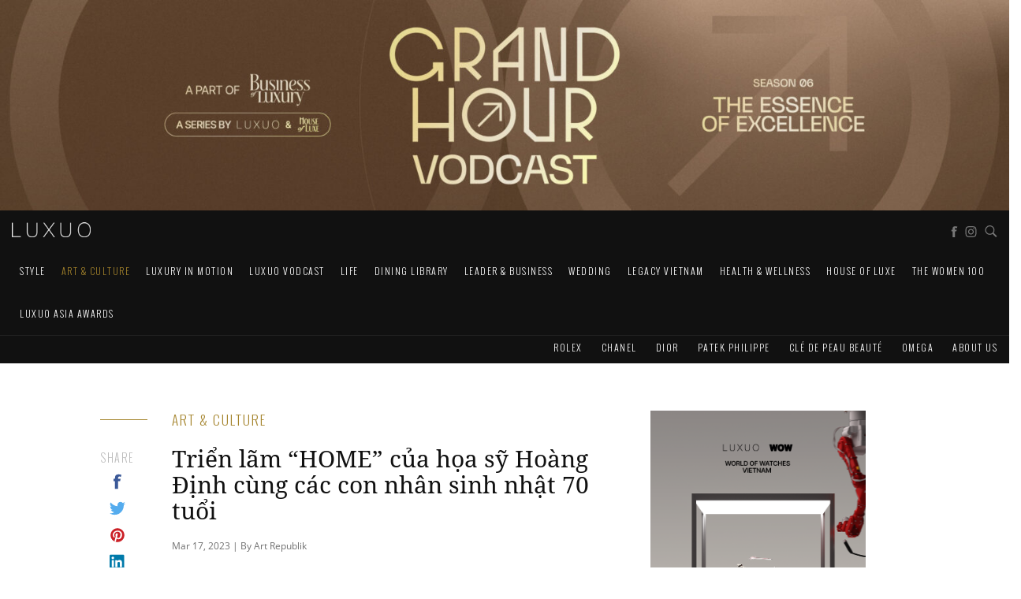

--- FILE ---
content_type: text/html; charset=UTF-8
request_url: https://luxuo.vn/culture/trien-lam-home-cua-hoa-sy-hoang-dinh-cung-cac-con-nhan-sinh-nhat-70-tuoi.html
body_size: 31270
content:
<!DOCTYPE html>
<!--[if IE 7]>
<html class="ie ie7" lang="en-US" prefix="og: http://ogp.me/ns#">
<![endif]-->
<!--[if IE 8]>
<html class="ie ie8" lang="en-US" prefix="og: http://ogp.me/ns#">
<![endif]-->
<!--[if !(IE 7) & !(IE 8)]><!-->
<html lang="en-US" prefix="og: http://ogp.me/ns#">
<!--<![endif]-->
<head>
    
    <meta charset="UTF-8" />
    <meta name="viewport" content="width=device-width, initial-scale=1">
    <title>Triển lãm “HOME” của họa sỹ Hoàng Định cùng các con nhân sinh nhật 70 tuổi</title>
    <link rel="profile" href="http://gmpg.org/xfn/11" />
    <link rel="pingback" href="https://luxuo.vn/xmlrpc.php" />

    <link rel="apple-touch-icon" sizes="57x57" href="/wp-content/themes/Luxuo2017/images/favicons/apple-touch-icon-57x57.png">
    <link rel="apple-touch-icon" sizes="60x60" href="/wp-content/themes/Luxuo2017/images/favicons/apple-touch-icon-60x60.png">
    <link rel="apple-touch-icon" sizes="72x72" href="/wp-content/themes/Luxuo2017/images/favicons/apple-touch-icon-72x72.png">
    <link rel="apple-touch-icon" sizes="76x76" href="/wp-content/themes/Luxuo2017/images/favicons/apple-touch-icon-76x76.png">
    <link rel="apple-touch-icon" sizes="114x114" href="/wp-content/themes/Luxuo2017/images/favicons/apple-touch-icon-114x114.png">
    <link rel="apple-touch-icon" sizes="120x120" href="/wp-content/themes/Luxuo2017/images/favicons/apple-touch-icon-120x120.png">
    <link rel="apple-touch-icon" sizes="144x144" href="/wp-content/themes/Luxuo2017/images/favicons/apple-touch-icon-144x144.png">
    <link rel="apple-touch-icon" sizes="152x152" href="/wp-content/themes/Luxuo2017/images/favicons/apple-touch-icon-152x152.png">
    <link rel="apple-touch-icon" sizes="180x180" href="/wp-content/themes/Luxuo2017/images/favicons/apple-touch-icon-180x180.png">
    <link rel="shortcut icon" type="image/png" href="/wp-content/themes/Luxuo2017/images/favicons/favicon-32x32.png" sizes="32x32">
    <link rel="shortcut icon" type="image/png" href="/wp-content/themes/Luxuo2017/images/favicons/android-chrome-192x192.png" sizes="192x192">
    <link rel="shortcut icon" type="image/png" href="/wp-content/themes/Luxuo2017/images/favicons/favicon-96x96.png" sizes="96x96">
    <link rel="shortcut icon" type="image/png" href="/wp-content/themes/Luxuo2017/images/favicons/favicon-16x16.png" sizes="16x16">
    <link rel="manifest" href="/wp-content/themes/Luxuo2017/images/favicons/manifest.json">
    <link rel="mask-icon" href="/wp-content/themes/Luxuo2017/images/favicons/safari-pinned-tab.svg" color="#5bbad5">
    <meta name="msapplication-TileColor" content="#da532c">
    <meta name="msapplication-TileImage" content="/wp-content/themes/Luxuo2017/images/favicons/mstile-144x144.png">
    <meta name="theme-color" content="#ffffff">
        <meta name='robots' content='max-image-preview:large' />

<!-- This site is optimized with the Yoast SEO Premium plugin v7.9 - https://yoast.com/wordpress/plugins/seo/ -->
<meta name="description" content="&quot;HOME&quot; – triển lãm &quot;gia đình&quot; nhân sinh nhật của họa sỹ Hoàng Định, trưng bày những tác phẩm hướng đến chủ đề ký ức, gia đình của họa sỹ và các con của ông."/>
<link rel="canonical" href="https://luxuo.vn/culture/trien-lam-home-cua-hoa-sy-hoang-dinh-cung-cac-con-nhan-sinh-nhat-70-tuoi.html" />
<meta property="og:locale" content="en_US" />
<meta property="og:type" content="article" />
<meta property="og:title" content="Triển lãm “HOME” của họa sỹ Hoàng Định cùng các con nhân sinh nhật 70 tuổi" />
<meta property="og:description" content="&quot;HOME&quot; – triển lãm &quot;gia đình&quot; nhân sinh nhật của họa sỹ Hoàng Định, trưng bày những tác phẩm hướng đến chủ đề ký ức, gia đình của họa sỹ và các con của ông." />
<meta property="og:url" content="https://luxuo.vn/culture/trien-lam-home-cua-hoa-sy-hoang-dinh-cung-cac-con-nhan-sinh-nhat-70-tuoi.html" />
<meta property="og:site_name" content="LUXUO.VN" />
<meta property="article:tag" content="hội hoạ việt nam" />
<meta property="article:tag" content="nghệ thuật đương đại" />
<meta property="article:tag" content="thực hành hội họa" />
<meta property="article:tag" content="triển lãm nghệ thuật" />
<meta property="article:tag" content="triển lãm nhóm" />
<meta property="article:section" content="ART &amp; CULTURE" />
<meta property="article:published_time" content="2023-03-17T07:50:05+07:00" />
<meta property="fb:app_id" content="845743872597593" />
<meta property="og:image" content="https://luxuo.vn/wp-content/uploads/2023/03/20230227_145932-930x698.jpg" />
<meta property="og:image:secure_url" content="https://luxuo.vn/wp-content/uploads/2023/03/20230227_145932-930x698.jpg" />
<meta property="og:image:width" content="930" />
<meta property="og:image:height" content="698" />
<meta name="twitter:card" content="summary_large_image" />
<meta name="twitter:description" content="&quot;HOME&quot; – triển lãm &quot;gia đình&quot; nhân sinh nhật của họa sỹ Hoàng Định, trưng bày những tác phẩm hướng đến chủ đề ký ức, gia đình của họa sỹ và các con của ông." />
<meta name="twitter:title" content="Triển lãm “HOME” của họa sỹ Hoàng Định cùng các con nhân sinh nhật 70 tuổi" />
<meta name="twitter:image" content="https://luxuo.vn/wp-content/uploads/2023/03/20230227_145932-scaled.jpg" />
<script type='application/ld+json'>{"@context":"https:\/\/schema.org","@type":"Organization","url":"https:\/\/luxuo.vn\/","sameAs":[],"@id":"https:\/\/luxuo.vn\/#organization","name":"Luxuo","logo":""}</script>
<!-- / Yoast SEO Premium plugin. -->

<link rel="alternate" type="application/rss+xml" title="LUXUO.VN &raquo; Feed" href="https://luxuo.vn/feed" />
<link rel="alternate" type="application/rss+xml" title="LUXUO.VN &raquo; Comments Feed" href="https://luxuo.vn/comments/feed" />
<script type="text/javascript" id="wpp-js" src="https://luxuo.vn/wp-content/plugins/wordpress-popular-posts/assets/js/wpp.min.js?ver=7.3.6" data-sampling="0" data-sampling-rate="100" data-api-url="https://luxuo.vn/wp-json/wordpress-popular-posts" data-post-id="331445" data-token="c43bfa5822" data-lang="0" data-debug="0"></script>
<link rel="alternate" type="application/rss+xml" title="LUXUO.VN &raquo; Triển lãm “HOME” của họa sỹ Hoàng Định cùng các con nhân sinh nhật 70 tuổi Comments Feed" href="https://luxuo.vn/culture/trien-lam-home-cua-hoa-sy-hoang-dinh-cung-cac-con-nhan-sinh-nhat-70-tuoi.html/feed" />
<link rel="alternate" title="oEmbed (JSON)" type="application/json+oembed" href="https://luxuo.vn/wp-json/oembed/1.0/embed?url=https%3A%2F%2Fluxuo.vn%2Fculture%2Ftrien-lam-home-cua-hoa-sy-hoang-dinh-cung-cac-con-nhan-sinh-nhat-70-tuoi.html" />
<link rel="alternate" title="oEmbed (XML)" type="text/xml+oembed" href="https://luxuo.vn/wp-json/oembed/1.0/embed?url=https%3A%2F%2Fluxuo.vn%2Fculture%2Ftrien-lam-home-cua-hoa-sy-hoang-dinh-cung-cac-con-nhan-sinh-nhat-70-tuoi.html&#038;format=xml" />
<style id='wp-img-auto-sizes-contain-inline-css' type='text/css'>
img:is([sizes=auto i],[sizes^="auto," i]){contain-intrinsic-size:3000px 1500px}
/*# sourceURL=wp-img-auto-sizes-contain-inline-css */
</style>

<style id='wp-emoji-styles-inline-css' type='text/css'>

	img.wp-smiley, img.emoji {
		display: inline !important;
		border: none !important;
		box-shadow: none !important;
		height: 1em !important;
		width: 1em !important;
		margin: 0 0.07em !important;
		vertical-align: -0.1em !important;
		background: none !important;
		padding: 0 !important;
	}
/*# sourceURL=wp-emoji-styles-inline-css */
</style>
<link rel='stylesheet' id='wp-block-library-css' href='https://luxuo.vn/wp-includes/css/dist/block-library/style.min.css?ver=1687950957' type='text/css' media='all' />
<style id='global-styles-inline-css' type='text/css'>
:root{--wp--preset--aspect-ratio--square: 1;--wp--preset--aspect-ratio--4-3: 4/3;--wp--preset--aspect-ratio--3-4: 3/4;--wp--preset--aspect-ratio--3-2: 3/2;--wp--preset--aspect-ratio--2-3: 2/3;--wp--preset--aspect-ratio--16-9: 16/9;--wp--preset--aspect-ratio--9-16: 9/16;--wp--preset--color--black: #000000;--wp--preset--color--cyan-bluish-gray: #abb8c3;--wp--preset--color--white: #ffffff;--wp--preset--color--pale-pink: #f78da7;--wp--preset--color--vivid-red: #cf2e2e;--wp--preset--color--luminous-vivid-orange: #ff6900;--wp--preset--color--luminous-vivid-amber: #fcb900;--wp--preset--color--light-green-cyan: #7bdcb5;--wp--preset--color--vivid-green-cyan: #00d084;--wp--preset--color--pale-cyan-blue: #8ed1fc;--wp--preset--color--vivid-cyan-blue: #0693e3;--wp--preset--color--vivid-purple: #9b51e0;--wp--preset--gradient--vivid-cyan-blue-to-vivid-purple: linear-gradient(135deg,rgb(6,147,227) 0%,rgb(155,81,224) 100%);--wp--preset--gradient--light-green-cyan-to-vivid-green-cyan: linear-gradient(135deg,rgb(122,220,180) 0%,rgb(0,208,130) 100%);--wp--preset--gradient--luminous-vivid-amber-to-luminous-vivid-orange: linear-gradient(135deg,rgb(252,185,0) 0%,rgb(255,105,0) 100%);--wp--preset--gradient--luminous-vivid-orange-to-vivid-red: linear-gradient(135deg,rgb(255,105,0) 0%,rgb(207,46,46) 100%);--wp--preset--gradient--very-light-gray-to-cyan-bluish-gray: linear-gradient(135deg,rgb(238,238,238) 0%,rgb(169,184,195) 100%);--wp--preset--gradient--cool-to-warm-spectrum: linear-gradient(135deg,rgb(74,234,220) 0%,rgb(151,120,209) 20%,rgb(207,42,186) 40%,rgb(238,44,130) 60%,rgb(251,105,98) 80%,rgb(254,248,76) 100%);--wp--preset--gradient--blush-light-purple: linear-gradient(135deg,rgb(255,206,236) 0%,rgb(152,150,240) 100%);--wp--preset--gradient--blush-bordeaux: linear-gradient(135deg,rgb(254,205,165) 0%,rgb(254,45,45) 50%,rgb(107,0,62) 100%);--wp--preset--gradient--luminous-dusk: linear-gradient(135deg,rgb(255,203,112) 0%,rgb(199,81,192) 50%,rgb(65,88,208) 100%);--wp--preset--gradient--pale-ocean: linear-gradient(135deg,rgb(255,245,203) 0%,rgb(182,227,212) 50%,rgb(51,167,181) 100%);--wp--preset--gradient--electric-grass: linear-gradient(135deg,rgb(202,248,128) 0%,rgb(113,206,126) 100%);--wp--preset--gradient--midnight: linear-gradient(135deg,rgb(2,3,129) 0%,rgb(40,116,252) 100%);--wp--preset--font-size--small: 13px;--wp--preset--font-size--medium: 20px;--wp--preset--font-size--large: 36px;--wp--preset--font-size--x-large: 42px;--wp--preset--spacing--20: 0.44rem;--wp--preset--spacing--30: 0.67rem;--wp--preset--spacing--40: 1rem;--wp--preset--spacing--50: 1.5rem;--wp--preset--spacing--60: 2.25rem;--wp--preset--spacing--70: 3.38rem;--wp--preset--spacing--80: 5.06rem;--wp--preset--shadow--natural: 6px 6px 9px rgba(0, 0, 0, 0.2);--wp--preset--shadow--deep: 12px 12px 50px rgba(0, 0, 0, 0.4);--wp--preset--shadow--sharp: 6px 6px 0px rgba(0, 0, 0, 0.2);--wp--preset--shadow--outlined: 6px 6px 0px -3px rgb(255, 255, 255), 6px 6px rgb(0, 0, 0);--wp--preset--shadow--crisp: 6px 6px 0px rgb(0, 0, 0);}:where(.is-layout-flex){gap: 0.5em;}:where(.is-layout-grid){gap: 0.5em;}body .is-layout-flex{display: flex;}.is-layout-flex{flex-wrap: wrap;align-items: center;}.is-layout-flex > :is(*, div){margin: 0;}body .is-layout-grid{display: grid;}.is-layout-grid > :is(*, div){margin: 0;}:where(.wp-block-columns.is-layout-flex){gap: 2em;}:where(.wp-block-columns.is-layout-grid){gap: 2em;}:where(.wp-block-post-template.is-layout-flex){gap: 1.25em;}:where(.wp-block-post-template.is-layout-grid){gap: 1.25em;}.has-black-color{color: var(--wp--preset--color--black) !important;}.has-cyan-bluish-gray-color{color: var(--wp--preset--color--cyan-bluish-gray) !important;}.has-white-color{color: var(--wp--preset--color--white) !important;}.has-pale-pink-color{color: var(--wp--preset--color--pale-pink) !important;}.has-vivid-red-color{color: var(--wp--preset--color--vivid-red) !important;}.has-luminous-vivid-orange-color{color: var(--wp--preset--color--luminous-vivid-orange) !important;}.has-luminous-vivid-amber-color{color: var(--wp--preset--color--luminous-vivid-amber) !important;}.has-light-green-cyan-color{color: var(--wp--preset--color--light-green-cyan) !important;}.has-vivid-green-cyan-color{color: var(--wp--preset--color--vivid-green-cyan) !important;}.has-pale-cyan-blue-color{color: var(--wp--preset--color--pale-cyan-blue) !important;}.has-vivid-cyan-blue-color{color: var(--wp--preset--color--vivid-cyan-blue) !important;}.has-vivid-purple-color{color: var(--wp--preset--color--vivid-purple) !important;}.has-black-background-color{background-color: var(--wp--preset--color--black) !important;}.has-cyan-bluish-gray-background-color{background-color: var(--wp--preset--color--cyan-bluish-gray) !important;}.has-white-background-color{background-color: var(--wp--preset--color--white) !important;}.has-pale-pink-background-color{background-color: var(--wp--preset--color--pale-pink) !important;}.has-vivid-red-background-color{background-color: var(--wp--preset--color--vivid-red) !important;}.has-luminous-vivid-orange-background-color{background-color: var(--wp--preset--color--luminous-vivid-orange) !important;}.has-luminous-vivid-amber-background-color{background-color: var(--wp--preset--color--luminous-vivid-amber) !important;}.has-light-green-cyan-background-color{background-color: var(--wp--preset--color--light-green-cyan) !important;}.has-vivid-green-cyan-background-color{background-color: var(--wp--preset--color--vivid-green-cyan) !important;}.has-pale-cyan-blue-background-color{background-color: var(--wp--preset--color--pale-cyan-blue) !important;}.has-vivid-cyan-blue-background-color{background-color: var(--wp--preset--color--vivid-cyan-blue) !important;}.has-vivid-purple-background-color{background-color: var(--wp--preset--color--vivid-purple) !important;}.has-black-border-color{border-color: var(--wp--preset--color--black) !important;}.has-cyan-bluish-gray-border-color{border-color: var(--wp--preset--color--cyan-bluish-gray) !important;}.has-white-border-color{border-color: var(--wp--preset--color--white) !important;}.has-pale-pink-border-color{border-color: var(--wp--preset--color--pale-pink) !important;}.has-vivid-red-border-color{border-color: var(--wp--preset--color--vivid-red) !important;}.has-luminous-vivid-orange-border-color{border-color: var(--wp--preset--color--luminous-vivid-orange) !important;}.has-luminous-vivid-amber-border-color{border-color: var(--wp--preset--color--luminous-vivid-amber) !important;}.has-light-green-cyan-border-color{border-color: var(--wp--preset--color--light-green-cyan) !important;}.has-vivid-green-cyan-border-color{border-color: var(--wp--preset--color--vivid-green-cyan) !important;}.has-pale-cyan-blue-border-color{border-color: var(--wp--preset--color--pale-cyan-blue) !important;}.has-vivid-cyan-blue-border-color{border-color: var(--wp--preset--color--vivid-cyan-blue) !important;}.has-vivid-purple-border-color{border-color: var(--wp--preset--color--vivid-purple) !important;}.has-vivid-cyan-blue-to-vivid-purple-gradient-background{background: var(--wp--preset--gradient--vivid-cyan-blue-to-vivid-purple) !important;}.has-light-green-cyan-to-vivid-green-cyan-gradient-background{background: var(--wp--preset--gradient--light-green-cyan-to-vivid-green-cyan) !important;}.has-luminous-vivid-amber-to-luminous-vivid-orange-gradient-background{background: var(--wp--preset--gradient--luminous-vivid-amber-to-luminous-vivid-orange) !important;}.has-luminous-vivid-orange-to-vivid-red-gradient-background{background: var(--wp--preset--gradient--luminous-vivid-orange-to-vivid-red) !important;}.has-very-light-gray-to-cyan-bluish-gray-gradient-background{background: var(--wp--preset--gradient--very-light-gray-to-cyan-bluish-gray) !important;}.has-cool-to-warm-spectrum-gradient-background{background: var(--wp--preset--gradient--cool-to-warm-spectrum) !important;}.has-blush-light-purple-gradient-background{background: var(--wp--preset--gradient--blush-light-purple) !important;}.has-blush-bordeaux-gradient-background{background: var(--wp--preset--gradient--blush-bordeaux) !important;}.has-luminous-dusk-gradient-background{background: var(--wp--preset--gradient--luminous-dusk) !important;}.has-pale-ocean-gradient-background{background: var(--wp--preset--gradient--pale-ocean) !important;}.has-electric-grass-gradient-background{background: var(--wp--preset--gradient--electric-grass) !important;}.has-midnight-gradient-background{background: var(--wp--preset--gradient--midnight) !important;}.has-small-font-size{font-size: var(--wp--preset--font-size--small) !important;}.has-medium-font-size{font-size: var(--wp--preset--font-size--medium) !important;}.has-large-font-size{font-size: var(--wp--preset--font-size--large) !important;}.has-x-large-font-size{font-size: var(--wp--preset--font-size--x-large) !important;}
/*# sourceURL=global-styles-inline-css */
</style>

<style id='classic-theme-styles-inline-css' type='text/css'>
/*! This file is auto-generated */
.wp-block-button__link{color:#fff;background-color:#32373c;border-radius:9999px;box-shadow:none;text-decoration:none;padding:calc(.667em + 2px) calc(1.333em + 2px);font-size:1.125em}.wp-block-file__button{background:#32373c;color:#fff;text-decoration:none}
/*# sourceURL=/wp-includes/css/classic-themes.min.css */
</style>
<link rel='stylesheet' id='fvp-frontend-css' href='https://luxuo.vn/wp-content/plugins/featured-video-plus/styles/frontend.css?ver=2.3.3' type='text/css' media='all' />
<link rel='stylesheet' id='slick_css_sm-css' href='https://luxuo.vn/wp-content/plugins/property-listings/templates/slick/slick.css?ver=1687950957' type='text/css' media='all' />
<link rel='stylesheet' id='slick_theme_sm-css' href='https://luxuo.vn/wp-content/plugins/property-listings/templates/slick/slick-theme.css?ver=1687950957' type='text/css' media='all' />
<link rel='stylesheet' id='wordpress-popular-posts-css-css' href='https://luxuo.vn/wp-content/plugins/wordpress-popular-posts/assets/css/wpp.css?ver=7.3.6' type='text/css' media='all' />
<link rel='stylesheet' id='style-css' href='https://luxuo.vn/wp-content/themes/Luxuo2017/dist/all.min.css?ver=1687950957' type='text/css' media='all' />
<link rel='stylesheet' id='flick-css' href='https://luxuo.vn/wp-content/plugins/mailchimp/assets/css/flick/flick.css?ver=2.0.1' type='text/css' media='all' />
<script type="text/javascript" src="https://luxuo.vn/wp-includes/js/jquery/jquery.min.js?ver=3.7.1" id="jquery-core-js"></script>
<script type="text/javascript" src="https://luxuo.vn/wp-includes/js/jquery/jquery-migrate.min.js?ver=3.4.1" id="jquery-migrate-js"></script>
<script type="text/javascript" src="https://luxuo.vn/wp-content/plugins/featured-video-plus/js/jquery.fitvids.min.js?ver=master-2015-08" id="jquery.fitvids-js"></script>
<script type="text/javascript" id="fvp-frontend-js-extra">
/* <![CDATA[ */
var fvpdata = {"ajaxurl":"https://luxuo.vn/wp-admin/admin-ajax.php","nonce":"cbf57afd4b","fitvids":"1","dynamic":"","overlay":"","opacity":"0.75","color":"b","width":"640"};
//# sourceURL=fvp-frontend-js-extra
/* ]]> */
</script>
<script type="text/javascript" src="https://luxuo.vn/wp-content/plugins/featured-video-plus/js/frontend.min.js?ver=2.3.3" id="fvp-frontend-js"></script>
<script type="text/javascript" id="ajax-js-extra">
/* <![CDATA[ */
var wpAjax = {"ajaxUrl":"https://luxuo.vn/wp-admin/admin-ajax.php","current_page":"1","max_page":"0"};
//# sourceURL=ajax-js-extra
/* ]]> */
</script>
<script type="text/javascript" src="https://luxuo.vn/wp-content/plugins/property-listings/templates/js/js-showmore.js?ver=1687950957" id="ajax-js"></script>
<script type="text/javascript" src="https://luxuo.vn/wp-content/themes/Luxuo2017/dist/all.min.js?ver=1687950957" id="all-scripts-js"></script>
<link rel="https://api.w.org/" href="https://luxuo.vn/wp-json/" /><link rel="alternate" title="JSON" type="application/json" href="https://luxuo.vn/wp-json/wp/v2/posts/331445" /><link rel="EditURI" type="application/rsd+xml" title="RSD" href="https://luxuo.vn/xmlrpc.php?rsd" />
<meta name="generator" content="WordPress 6.9" />
<link rel='shortlink' href='https://luxuo.vn/?p=331445' />
<script type="text/javascript">
	window._wp_rp_static_base_url = 'https://wprp.sovrn.com/static/';
	window._wp_rp_wp_ajax_url = "https://luxuo.vn/wp-admin/admin-ajax.php";
	window._wp_rp_plugin_version = '3.6.4';
	window._wp_rp_post_id = '331445';
	window._wp_rp_num_rel_posts = '4';
	window._wp_rp_thumbnails = true;
	window._wp_rp_post_title = 'Tri%E1%BB%83n+l%C3%A3m+%E2%80%9CHOME%E2%80%9D+c%E1%BB%A7a+h%E1%BB%8Da+s%E1%BB%B9+Ho%C3%A0ng+%C4%90%E1%BB%8Bnh+c%C3%B9ng+c%C3%A1c+con+nh%C3%A2n+sinh+nh%E1%BA%ADt+70+tu%E1%BB%95i';
	window._wp_rp_post_tags = [];
	window._wp_rp_promoted_content = true;
</script>
            <style id="wpp-loading-animation-styles">@-webkit-keyframes bgslide{from{background-position-x:0}to{background-position-x:-200%}}@keyframes bgslide{from{background-position-x:0}to{background-position-x:-200%}}.wpp-widget-block-placeholder,.wpp-shortcode-placeholder{margin:0 auto;width:60px;height:3px;background:#dd3737;background:linear-gradient(90deg,#dd3737 0%,#571313 10%,#dd3737 100%);background-size:200% auto;border-radius:3px;-webkit-animation:bgslide 1s infinite linear;animation:bgslide 1s infinite linear}</style>
                <!-- Google Tag Manager -->
    <script>(function(w,d,s,l,i){w[l]=w[l]||[];w[l].push({'gtm.start':
    new Date().getTime(),event:'gtm.js'});var f=d.getElementsByTagName(s)[0],
    j=d.createElement(s),dl=l!='dataLayer'?'&l='+l:'';j.async=true;j.src=
    'https://www.googletagmanager.com/gtm.js?id='+i+dl;f.parentNode.insertBefore(j,f);
    })(window,document,'script','dataLayer','GTM-NNJCGJB');</script>
    <!-- End Google Tag Manager -->
    <script type='text/javascript'>
        var googletag = googletag || {};
        googletag.cmd = googletag.cmd || [];
        (function() {
            var gads = document.createElement('script');
            gads.async = true;
            gads.type = 'text/javascript';
            var useSSL = 'https:' == document.location.protocol;
            gads.src = (useSSL ? 'https:' : 'http:') +
                '//www.googletagservices.com/tag/js/gpt.js';
            var node = document.getElementsByTagName('script')[0];
            node.parentNode.insertBefore(gads, node);
        })();
    </script>
    <!-- Global site tag (gtag.js) - Google Analytics -->
    <script async src="https://www.googletagmanager.com/gtag/js?id=UA-132431555-1"></script>
    <script>
      window.dataLayer = window.dataLayer || [];
      function gtag(){dataLayer.push(arguments);}
      gtag('js', new Date());
    
      gtag('config', 'UA-132431555-1');
    </script>

</head>

<body class="wp-singular post-template-default single single-post postid-331445 single-format-standard wp-theme-Luxuo2017">

<!-- Google Tag Manager (noscript) -->
<noscript><iframe src="https://www.googletagmanager.com/ns.html?id=GTM-NNJCGJB"
height="0" width="0" style="display:none;visibility:hidden"></iframe></noscript>
<!-- End Google Tag Manager (noscript) -->

<!--[if lt IE 8]>
<p class="browserupgrade">You are using an <strong>outdated</strong> browser. Please <a href="http://browsehappy.com/">upgrade your browser</a> to improve your experience.</p>
<![endif]-->

            <div class="banner" style="text-align: center;" onclick="ga('send', 'event', 'Top Banner', 'click-top-banner', 'click-top-banner', '0');">
            <!--<a href="http://worldofwatches.vn" target="_blank"><img width="100%" alt=""  src="/wp-content/uploads/2019/01/wow-banner-1.jpg"></a>-->
                                     <div id="media_image-11" class="banner widget_media_image"><img width="2560" height="533" src="https://luxuo.vn/wp-content/uploads/2025/10/GHSS06-Adaptation_Top-Banner-scaled.jpg" class="image wp-image-389350  attachment-full size-full" alt="" style="max-width: 100%; height: auto;" decoding="async" fetchpriority="high" srcset="https://luxuo.vn/wp-content/uploads/2025/10/GHSS06-Adaptation_Top-Banner-scaled.jpg 2560w, https://luxuo.vn/wp-content/uploads/2025/10/GHSS06-Adaptation_Top-Banner-600x125.jpg 600w, https://luxuo.vn/wp-content/uploads/2025/10/GHSS06-Adaptation_Top-Banner-930x194.jpg 930w, https://luxuo.vn/wp-content/uploads/2025/10/GHSS06-Adaptation_Top-Banner-1536x320.jpg 1536w, https://luxuo.vn/wp-content/uploads/2025/10/GHSS06-Adaptation_Top-Banner-2048x426.jpg 2048w, https://luxuo.vn/wp-content/uploads/2025/10/GHSS06-Adaptation_Top-Banner-624x130.jpg 624w" sizes="(max-width: 2560px) 100vw, 2560px" /></div>                    </div>
    
<div id="menu_outer_wrapper">
    <div class="menu_inner_wrapper">
        <nav class="navbar navbar-default">
            <div class="container-fluid">
                <!-- Brand and toggle get grouped for better mobile display -->
                <div class="navbar-header">
                    <button type="button" id="mobile-menu-btn" class="navbar-toggle collapsed" data-toggle="collapse" data-target="#mobile-menu" aria-expanded="false">
                        <span></span>
                        <span></span>
                        <span></span>
                        <span></span>
                    </button>
                    <h1 style="margin-top:0px;">
                        <a class="navbar-brand" href="https://luxuo.vn/" title="LUXUO.VN - Smart Luxury" alt="LUXUO.VN - Smart Luxury>">
                            <img src="https://luxuo.vn/wp-content/themes/Luxuo2017/images/logo.png" title="LUXUO.VN - Smart Luxury" class="img-responsive logo" alt="LUXUO.VN - Smart Luxury>">
                        </a>
                    </h1>
                </div>

                <!-- Collect the nav links, forms, and other content for toggling -->
                <div class="hidden-xs hidden-sm desktop-nav-wrapper">

                    <div class="menu-social-container navbar-right">
                        <a href="https://www.facebook.com/Luxuovn-363289397745503/?ref=br_rs" target="_blank">
                            <svg version="1.1" id="Layer_1" class="black-fb" x="0px" y="0px"
                                 viewBox="0 0 155.5 144" xml:space="preserve">
                    <path id="fb" d="M38.9,68.1h14.4v75.4h31V68.1h19.3l5.3-22.8H84.3v-8.5c-1.6-6.3,2.2-12.8,8.5-14.5c1.6-0.4,3.3-0.5,5-0.2
                      c4.8,0.5,9.3,2.4,13.2,5.3L116.6,6c-8-3-16.3-4.9-24.8-5.5c-7.9-0.2-15.8,1.2-23.2,4.2c-5.3,2.7-9.5,7-12,12.4
                      c-2.5,6.1-3.7,12.6-3.3,19.2v9H38.9L38.9,68.1L38.9,68.1z"/>
                    </svg>
                        </a>
                        <a href="https://www.instagram.com/Luxuo.vn/" target="_blank">
                            <svg version="1.1" id="Layer_1" x="0px" y="0px" class="black-instagram" style="margin-left: -4px;" viewBox="0 0 155.5 144" xml:space="preserve">
                    <g>
                        <path class="st0" d="M77.7,13c19.2,0,21.5,0.1,29.1,0.4c7,0.3,10.8,1.5,13.4,2.5c3.4,1.3,5.8,2.9,8.3,5.4c2.5,2.5,4.1,4.9,5.4,8.3
                        c1,2.5,2.2,6.3,2.5,13.4c0.3,7.6,0.4,9.9,0.4,29.1s-0.1,21.5-0.4,29.1c-0.3,7-1.5,10.8-2.5,13.4c-1.3,3.4-2.9,5.8-5.4,8.3
                        c-2.5,2.5-4.9,4.1-8.3,5.4c-2.5,1-6.3,2.2-13.4,2.5c-7.6,0.3-9.9,0.4-29.1,0.4s-21.5-0.1-29.1-0.4c-7-0.3-10.8-1.5-13.4-2.5
                        c-3.4-1.3-5.8-2.9-8.3-5.4c-2.5-2.5-4.1-4.9-5.4-8.3c-1-2.5-2.2-6.3-2.5-13.4c-0.3-7.6-0.4-9.9-0.4-29.1s0.1-21.5,0.4-29.1
                        c0.3-7,1.5-10.8,2.5-13.4c1.3-3.4,2.9-5.8,5.4-8.3c2.5-2.5,4.9-4.1,8.3-5.4c2.5-1,6.3-2.2,13.4-2.5C56.2,13.1,58.5,13,77.7,13
                         M77.7,0c-19.5,0-22,0.1-29.7,0.4C40.4,0.8,35.2,2,30.6,3.8c-4.7,1.8-8.7,4.3-12.7,8.3c-4,4-6.5,8-8.3,12.7
                        c-1.8,4.6-3,9.8-3.3,17.5C5.8,50,5.8,52.5,5.8,72c0,19.5,0.1,22,0.4,29.7c0.3,7.7,1.6,12.9,3.3,17.5c1.8,4.7,4.3,8.7,8.3,12.7
                        c4,4,8,6.5,12.7,8.3c4.6,1.8,9.8,3,17.5,3.3c7.7,0.4,10.1,0.4,29.7,0.4s22-0.1,29.7-0.4c7.7-0.3,12.9-1.6,17.5-3.3
                        c4.7-1.8,8.7-4.3,12.7-8.3c4-4,6.5-8,8.3-12.7c1.8-4.6,3-9.8,3.3-17.5c0.4-7.7,0.4-10.1,0.4-29.7s-0.1-22-0.4-29.7
                        c-0.3-7.7-1.6-12.9-3.3-17.5c-1.8-4.7-4.3-8.7-8.3-12.7c-4-4-8-6.5-12.7-8.3c-4.6-1.8-9.8-3-17.5-3.3C99.7,0.1,97.3,0,77.7,0
                        L77.7,0z"></path>
                        <path class="st0" d="M77.7,35c-20.4,0-37,16.5-37,37s16.5,37,37,37s37-16.5,37-37S98.1,35,77.7,35z M77.7,96c-13.2,0-24-10.7-24-24
                        s10.7-24,24-24s24,10.7,24,24S91,96,77.7,96z"></path>
                        <circle class="st0" cx="116.1" cy="33.6" r="8.6"></circle>
                    </g>
                    </svg>
                        </a>
                        <a style="display:none;" href="#" target="_blank">
                            <svg version="1.1" id="Layer_1" x="0px" y="0px" class="black-twitter" viewBox="0 0 155.5 144" xml:space="preserve">
                    <path id="Vector_Logo" d="M155.5,24.3c-6.6,2.7-13.6,4.5-20.7,5.3c7.3-5.3,12.7-12.7,15.5-21.2c-6.1,3.7-13.4,9.2-20.7,10.6
                      c-5.4-6.5-13.4-10.4-21.9-10.6C90,8.5,77.7,22.5,77.7,40.2c-0.3,3.5-0.3,7.1,0,10.6c-26.5-1.3-51.6-17.7-67.3-37.1
                      C7.3,18.5,5.5,24,5.2,29.6c0.5,10.8,6.3,20.8,15.5,26.5c-5,0.2-10-0.8-14.5-3v0.4c0,15.5,10.3,31.4,24.8,34.3
                      c-3.4,0.4-6.9,0.4-10.3,0c-1.7,0.2-3.5,0.2-5.2,0c4.8,12.9,17.3,21.4,31.1,21.2c-11.2,8.5-25,13-39,12.5c-2.6-0.5-5.1-1.1-7.6-1.9
                      c14.4,9.9,31.4,15.4,48.9,15.9c58.6,0,90.7-48.9,90.7-91.3c0-1.4,0-2.8-0.1-4.2C145.8,35.9,151.2,30.5,155.5,24.3z"></path>
                    </svg>

                        </a>
                        <a style="display:none;" href="#" target="_blank">
                            <svg version="1.1" id="Layer_1" x="0px" y="0px" class="black-pinterest"
                                 width="512px" height="512px" viewBox="0 0 512 512" xml:space="preserve">
                    <g>
                        <path d="M256,32C132.3,32,32,132.3,32,256c0,91.7,55.2,170.5,134.1,205.2c-0.6-15.6-0.1-34.4,3.9-51.4
                        c4.3-18.2,28.8-122.1,28.8-122.1s-7.2-14.3-7.2-35.4c0-33.2,19.2-58,43.2-58c20.4,0,30.2,15.3,30.2,33.6
                        c0,20.5-13.1,51.1-19.8,79.5c-5.6,23.8,11.9,43.1,35.4,43.1c42.4,0,71-54.5,71-119.1c0-49.1-33.1-85.8-93.2-85.8
                        c-67.9,0-110.3,50.7-110.3,107.3c0,19.5,5.8,33.3,14.8,43.9c4.1,4.9,4.7,6.9,3.2,12.5c-1.1,4.1-3.5,14-4.6,18
                        c-1.5,5.7-6.1,7.7-11.2,5.6c-31.3-12.8-45.9-47-45.9-85.6c0-63.6,53.7-139.9,160.1-139.9c85.5,0,141.8,61.9,141.8,128.3
                        c0,87.9-48.9,153.5-120.9,153.5c-24.2,0-46.9-13.1-54.7-27.9c0,0-13,51.6-15.8,61.6c-4.7,17.3-14,34.5-22.5,48
                        c20.1,5.9,41.4,9.2,63.5,9.2c123.7,0,224-100.3,224-224C480,132.3,379.7,32,256,32z"/>
                    </g>
                    </svg>
                        </a>
                        <a href="" class="search-btn">
                            <svg version="1.1" id="Layer_1" x="0px" y="0px" class="search-icon" style="margin-left: -2px;"
                                 width="512px" height="512px" viewBox="0 0 512 512" xml:space="preserve">
                    <path d="M344.5,298c15-23.6,23.8-51.6,23.8-81.7c0-84.1-68.1-152.3-152.1-152.3C132.1,64,64,132.2,64,216.3
                      c0,84.1,68.1,152.3,152.1,152.3c30.5,0,58.9-9,82.7-24.4l6.9-4.8L414.3,448l33.7-34.3L339.5,305.1L344.5,298z M301.4,131.2
                      c22.7,22.7,35.2,52.9,35.2,85c0,32.1-12.5,62.3-35.2,85c-22.7,22.7-52.9,35.2-85,35.2c-32.1,0-62.3-12.5-85-35.2
                      c-22.7-22.7-35.2-52.9-35.2-85c0-32.1,12.5-62.3,35.2-85c22.7-22.7,52.9-35.2,85-35.2C248.5,96,278.7,108.5,301.4,131.2z"/>
                    </svg>
                        </a>
                    </div>

                                        <ul class="nav navbar-nav navbar-right menu-bar">
                        
                                                                                                                <li class="cat-menu-list ">
                                        <a href="javascript:void(0)" id="style">STYLE</a>
                                        <div class="expend-menu">
                                            <div class="pull-right" id="close-menu">[CLOSE]</div>
                                            <div class="sub-menu-wrapper">
                                                <div class="row">
                                                    <div class="col-md-10 col-md-offset-2">
                                                        <div class="row">
                                                            <div class="col-md-2 sub-categories-wrapper">
                                                                <h3 class="text-uppercase"><a href="https://luxuo.vn/category/style">STYLE</a></h3>
                                                                <ul class="sub-cates">
                                                                                                                                            <li><a href="https://luxuo.vn/category/style/lam-dep">Beauty</a></li>
                                                                                                                                                <li><a href="https://luxuo.vn/category/style/jewelry">World Of Watches</a></li>
                                                                                                                                                <li><a href="https://luxuo.vn/category/style/handbag">Fashion &amp; Jewelry</a></li>
                                                                                                                                                <li><a href="https://luxuo.vn/category/style/hitek">Hitek</a></li>
                                                                                                                                        </ul>
                                                            </div>
                                                            <div class="col-md-8 sub-categories-preview">
                                                                <h3 class="text-uppercase">LATEST IN STYLE</h3>
                                                                <div class="row">
                                                                                                                                                                                                                                                                                                                                                                        <div class="col-md-4 each-menu-grid">
                                                                                <a href="https://luxuo.vn/style/handbag/tumi-binh-ngo-bo-suu-tap-gioi-han.html" class="take-me" data-url="https://luxuo.vn/style/handbag/tumi-binh-ngo-bo-suu-tap-gioi-han.html">
                                                                                    <img width="240" height="200" src="https://luxuo.vn/wp-content/uploads/2026/01/TUMI-Bo-suu-tap-Tet-Nguyen-Dan-2026-LUXUO-thumbnail-300x250.jpg" class="attachment-240x200 size-240x200 wp-post-image" alt="" decoding="async" srcset="https://luxuo.vn/wp-content/uploads/2026/01/TUMI-Bo-suu-tap-Tet-Nguyen-Dan-2026-LUXUO-thumbnail-300x250.jpg 300w, https://luxuo.vn/wp-content/uploads/2026/01/TUMI-Bo-suu-tap-Tet-Nguyen-Dan-2026-LUXUO-thumbnail-660x550.jpg 660w, https://luxuo.vn/wp-content/uploads/2026/01/TUMI-Bo-suu-tap-Tet-Nguyen-Dan-2026-LUXUO-thumbnail-930x775.jpg 930w" sizes="(max-width: 240px) 100vw, 240px" />                                                                                    <h3>
                                                                                        TUMI chào mừng năm Bính Ngọ với bộ sưu tập phiên bản giới hạn                                                                                    </h3>
                                                                                    <div>Fashion &amp; Jewelry</div>
                                                                                </a>
                                                                            </div>
                                                                                                                                                                                                                                <div class="col-md-4 each-menu-grid">
                                                                                <a href="https://luxuo.vn/style/hanh-trinh-50-nam-chinh-phuc-mat-trang-va-nhung-cau-chuyen-chua-ke-cua-omega-speedmaster.html" class="take-me" data-url="https://luxuo.vn/style/hanh-trinh-50-nam-chinh-phuc-mat-trang-va-nhung-cau-chuyen-chua-ke-cua-omega-speedmaster.html">
                                                                                    <img width="240" height="200" src="https://luxuo.vn/wp-content/uploads/2020/10/omega-Speedmaster-Silver-Snoopy-50th-Anniversary-7-300x250.jpg" class="attachment-240x200 size-240x200 wp-post-image" alt="" decoding="async" srcset="https://luxuo.vn/wp-content/uploads/2020/10/omega-Speedmaster-Silver-Snoopy-50th-Anniversary-7-300x250.jpg 300w, https://luxuo.vn/wp-content/uploads/2020/10/omega-Speedmaster-Silver-Snoopy-50th-Anniversary-7-660x550.jpg 660w, https://luxuo.vn/wp-content/uploads/2020/10/omega-Speedmaster-Silver-Snoopy-50th-Anniversary-7-930x775.jpg 930w" sizes="(max-width: 240px) 100vw, 240px" />                                                                                    <h3>
                                                                                        Hành trình 50 năm chinh phục Mặt Trăng và những câu chuyện chưa kể của Omega Speedmaster                                                                                    </h3>
                                                                                    <div>World Of Watches</div>
                                                                                </a>
                                                                            </div>
                                                                                                                                                                                                                                <div class="col-md-4 each-menu-grid">
                                                                                <a href="https://luxuo.vn/style/jacob-co-god-of-time-khi-tourbillon-nhanh-nhat-lich-su-thach-thuc-moi-quy-luat-vat-ly.html" class="take-me" data-url="https://luxuo.vn/style/jacob-co-god-of-time-khi-tourbillon-nhanh-nhat-lich-su-thach-thuc-moi-quy-luat-vat-ly.html">
                                                                                    <img width="240" height="200" src="https://luxuo.vn/wp-content/uploads/2026/01/Untitled-1-1-300x250.jpg" class="attachment-240x200 size-240x200 wp-post-image" alt="" decoding="async" srcset="https://luxuo.vn/wp-content/uploads/2026/01/Untitled-1-1-300x250.jpg 300w, https://luxuo.vn/wp-content/uploads/2026/01/Untitled-1-1-660x550.jpg 660w, https://luxuo.vn/wp-content/uploads/2026/01/Untitled-1-1-930x775.jpg 930w" sizes="(max-width: 240px) 100vw, 240px" />                                                                                    <h3>
                                                                                        Jacob &#038; Co. God of Time: Khi Tourbillon nhanh nhất lịch sử thách thức mọi quy luật vật lý                                                                                    </h3>
                                                                                    <div>World Of Watches</div>
                                                                                </a>
                                                                            </div>
                                                                                                                                                                                                                                                                                    </div>
                                                            </div>
                                                        </div>
                                                    </div>
                                                </div>
                                            </div>
                                        </div>
                                    </li>
                                                            

                                                                                        <li class="cat-menu-list active-menu">
                                        <a href="javascript:void(0)" id="culture">ART &amp; CULTURE</a>
                                        <div class="expend-menu">
                                            <div class="pull-right" id="close-menu">[CLOSE]</div>
                                            <div class="sub-menu-wrapper">
                                                <div class="row">
                                                    <div class="col-md-10 col-md-offset-2">
                                                        <div class="row">
                                                            <div class="col-md-2 sub-categories-wrapper">
                                                                <h3 class="text-uppercase"><a href="https://luxuo.vn/category/culture">ART &amp; CULTURE</a></h3>
                                                                <ul class="sub-cates">
                                                                                                                                            <li><a href="https://luxuo.vn/category/culture/van-hoa">Culture</a></li>
                                                                                                                                                <li><a href="https://luxuo.vn/category/culture/su-song">Sự Sống</a></li>
                                                                                                                                                <li><a href="https://luxuo.vn/category/culture/community">Community</a></li>
                                                                                                                                                <li><a href="https://luxuo.vn/category/culture/auctions">Art Republik</a></li>
                                                                                                                                                <li><a href="https://luxuo.vn/category/culture/celebrities">Artists &amp; Collectors</a></li>
                                                                                                                                                <li><a href="https://luxuo.vn/category/culture/events">Sự kiện</a></li>
                                                                                                                                        </ul>
                                                            </div>
                                                            <div class="col-md-8 sub-categories-preview">
                                                                <h3 class="text-uppercase">LATEST IN ART &amp; CULTURE</h3>
                                                                <div class="row">
                                                                                                                                                                                                        </div>
                                                            </div>
                                                        </div>
                                                    </div>
                                                </div>
                                            </div>
                                        </div>
                                    </li>
                                                            

                                                                                        <li class="cat-menu-list ">
                                        <a href="javascript:void(0)" id="motoring">Luxury In Motion</a>
                                        <div class="expend-menu">
                                            <div class="pull-right" id="close-menu">[CLOSE]</div>
                                            <div class="sub-menu-wrapper">
                                                <div class="row">
                                                    <div class="col-md-10 col-md-offset-2">
                                                        <div class="row">
                                                            <div class="col-md-2 sub-categories-wrapper">
                                                                <h3 class="text-uppercase"><a href="https://luxuo.vn/category/motoring">Luxury In Motion</a></h3>
                                                                <ul class="sub-cates">
                                                                                                                                            <li><a href="https://luxuo.vn/category/motoring/luxury-in-motion">Luxury in Motion</a></li>
                                                                                                                                                <li><a href="https://luxuo.vn/category/motoring/yachting-news">Yacht</a></li>
                                                                                                                                                <li><a href="https://luxuo.vn/category/motoring/aircraft">Jets</a></li>
                                                                                                                                                <li><a href="https://luxuo.vn/category/motoring/automobile">Automobiles</a></li>
                                                                                                                                        </ul>
                                                            </div>
                                                            <div class="col-md-8 sub-categories-preview">
                                                                <h3 class="text-uppercase">LATEST IN Luxury In Motion</h3>
                                                                <div class="row">
                                                                                                                                                                                                                                                                                                                                                                        <div class="col-md-4 each-menu-grid">
                                                                                <a href="https://luxuo.vn/lifestyle/travel/trai-nghiem-du-lich-hanh-trinh-xa-xi.html" class="take-me" data-url="https://luxuo.vn/lifestyle/travel/trai-nghiem-du-lich-hanh-trinh-xa-xi.html">
                                                                                    <img width="240" height="200" src="https://luxuo.vn/wp-content/uploads/2025/12/du-lich-xa-xi-trai-nghiem-du-lich-tau-hoa-hang-sang-du-thuyen-5-sao-mua-le-hoi-2025-nghi-duong-cao-cap-luxuo-thumbnail-300x250.jpg" class="attachment-240x200 size-240x200 wp-post-image" alt="" decoding="async" srcset="https://luxuo.vn/wp-content/uploads/2025/12/du-lich-xa-xi-trai-nghiem-du-lich-tau-hoa-hang-sang-du-thuyen-5-sao-mua-le-hoi-2025-nghi-duong-cao-cap-luxuo-thumbnail-300x250.jpg 300w, https://luxuo.vn/wp-content/uploads/2025/12/du-lich-xa-xi-trai-nghiem-du-lich-tau-hoa-hang-sang-du-thuyen-5-sao-mua-le-hoi-2025-nghi-duong-cao-cap-luxuo-thumbnail-660x550.jpg 660w, https://luxuo.vn/wp-content/uploads/2025/12/du-lich-xa-xi-trai-nghiem-du-lich-tau-hoa-hang-sang-du-thuyen-5-sao-mua-le-hoi-2025-nghi-duong-cao-cap-luxuo-thumbnail-930x775.jpg 930w" sizes="(max-width: 240px) 100vw, 240px" />                                                                                    <h3>
                                                                                        Trải nghiệm du lịch xa xỉ: Khám phá những chuyến tàu sang trọng khắp thế giới                                                                                    </h3>
                                                                                    <div>Luxury in Motion</div>
                                                                                </a>
                                                                            </div>
                                                                                                                                                                                                                                <div class="col-md-4 each-menu-grid">
                                                                                <a href="https://luxuo.vn/lifestyle/dream-of-the-desert-tau-hoa-5-sao-trung-dong.html" class="take-me" data-url="https://luxuo.vn/lifestyle/dream-of-the-desert-tau-hoa-5-sao-trung-dong.html">
                                                                                    <img width="240" height="200" src="https://luxuo.vn/wp-content/uploads/2025/12/Dream-of-the-Desert-Tau-hoa-5-sao-LUXUO-thumb-300x250.jpg" class="attachment-240x200 size-240x200 wp-post-image" alt="" decoding="async" srcset="https://luxuo.vn/wp-content/uploads/2025/12/Dream-of-the-Desert-Tau-hoa-5-sao-LUXUO-thumb-300x250.jpg 300w, https://luxuo.vn/wp-content/uploads/2025/12/Dream-of-the-Desert-Tau-hoa-5-sao-LUXUO-thumb-660x550.jpg 660w" sizes="(max-width: 240px) 100vw, 240px" />                                                                                    <h3>
                                                                                        Dream of the Desert &#8211; Chuyến tàu hoả nâng tầm hành trình du lịch thượng lưu tại Trung Đông                                                                                    </h3>
                                                                                    <div>Luxury in Motion</div>
                                                                                </a>
                                                                            </div>
                                                                                                                                                                                                                                <div class="col-md-4 each-menu-grid">
                                                                                <a href="https://luxuo.vn/motoring/automobile/bugatti-veyron-20-nam-las-vegas-concours-2025.html" class="take-me" data-url="https://luxuo.vn/motoring/automobile/bugatti-veyron-20-nam-las-vegas-concours-2025.html">
                                                                                    <img width="240" height="200" src="https://luxuo.vn/wp-content/uploads/2025/12/Bugatti-Veyron-Ky-niem-20-nam-Las-Vegas-LUXUO-thumbnail-300x250.jpg" class="attachment-240x200 size-240x200 wp-post-image" alt="" decoding="async" srcset="https://luxuo.vn/wp-content/uploads/2025/12/Bugatti-Veyron-Ky-niem-20-nam-Las-Vegas-LUXUO-thumbnail-300x250.jpg 300w, https://luxuo.vn/wp-content/uploads/2025/12/Bugatti-Veyron-Ky-niem-20-nam-Las-Vegas-LUXUO-thumbnail-660x550.jpg 660w, https://luxuo.vn/wp-content/uploads/2025/12/Bugatti-Veyron-Ky-niem-20-nam-Las-Vegas-LUXUO-thumbnail-930x775.jpg 930w" sizes="(max-width: 240px) 100vw, 240px" />                                                                                    <h3>
                                                                                        Bugatti Veyron tụ hội kỷ niệm 20 năm tuổi tại Las Vegas Concours 2025                                                                                    </h3>
                                                                                    <div>Automobiles</div>
                                                                                </a>
                                                                            </div>
                                                                                                                                                                                                                                                                                    </div>
                                                            </div>
                                                        </div>
                                                    </div>
                                                </div>
                                            </div>
                                        </div>
                                    </li>
                                                            

                                                                                        <li class="cat-menu-list ">
                                        <a href="/luxuo-tv" id="luxuo-tv">Luxuo VODCAST</a>
                                    </li>
                                                            

                                                                                        <li class="cat-menu-list ">
                                        <a href="javascript:void(0)" id="lifestyle">LIFE</a>
                                        <div class="expend-menu">
                                            <div class="pull-right" id="close-menu">[CLOSE]</div>
                                            <div class="sub-menu-wrapper">
                                                <div class="row">
                                                    <div class="col-md-10 col-md-offset-2">
                                                        <div class="row">
                                                            <div class="col-md-2 sub-categories-wrapper">
                                                                <h3 class="text-uppercase"><a href="https://luxuo.vn/category/lifestyle">LIFE</a></h3>
                                                                <ul class="sub-cates">
                                                                                                                                            <li><a href="https://luxuo.vn/category/lifestyle/golf-leisure">Golf &amp; Leisure</a></li>
                                                                                                                                                <li><a href="https://luxuo.vn/category/lifestyle/travel">Travel Luxe</a></li>
                                                                                                                                                <li><a href="https://luxuo.vn/category/lifestyle/hotel">Hotels &amp; Resorts</a></li>
                                                                                                                                        </ul>
                                                            </div>
                                                            <div class="col-md-8 sub-categories-preview">
                                                                <h3 class="text-uppercase">LATEST IN LIFE</h3>
                                                                <div class="row">
                                                                                                                                                                                                        </div>
                                                            </div>
                                                        </div>
                                                    </div>
                                                </div>
                                            </div>
                                        </div>
                                    </li>
                                                            

                                                                                        <li class="cat-menu-list ">
                                        <a href="javascript:void(0)" id="dining-library">DINING LIBRARY</a>
                                        <div class="expend-menu">
                                            <div class="pull-right" id="close-menu">[CLOSE]</div>
                                            <div class="sub-menu-wrapper">
                                                <div class="row">
                                                    <div class="col-md-10 col-md-offset-2">
                                                        <div class="row">
                                                            <div class="col-md-2 sub-categories-wrapper">
                                                                <h3 class="text-uppercase"><a href="https://luxuo.vn/category/dining-library">DINING LIBRARY</a></h3>
                                                                <ul class="sub-cates">
                                                                                                                                            <li><a href="https://luxuo.vn/category/dining-library/ruou">Rượu</a></li>
                                                                                                                                                <li><a href="https://luxuo.vn/category/dining-library/drink-masters">Drink masters</a></li>
                                                                                                                                                <li><a href="https://luxuo.vn/category/dining-library/chefs-story">Chef's Story</a></li>
                                                                                                                                                <li><a href="https://luxuo.vn/category/dining-library/dining-culture-art">Dining Culture &amp; Art</a></li>
                                                                                                                                                <li><a href="https://luxuo.vn/category/dining-library/fine-dining">Fine Dining</a></li>
                                                                                                                                        </ul>
                                                            </div>
                                                            <div class="col-md-8 sub-categories-preview">
                                                                <h3 class="text-uppercase">LATEST IN DINING LIBRARY</h3>
                                                                <div class="row">
                                                                                                                                                                                                                                                                                                                                                                        <div class="col-md-4 each-menu-grid">
                                                                                <a href="https://luxuo.vn/dining-library/ruou/the-macallan-timeless-collections.html" class="take-me" data-url="https://luxuo.vn/dining-library/ruou/the-macallan-timeless-collections.html">
                                                                                    <img width="240" height="200" src="https://luxuo.vn/wp-content/uploads/2026/01/The-Macallan-Timeless-Collections-whisky-di-san-200-nam-ruou-luxuo-banner-300x250.jpg" class="attachment-240x200 size-240x200 wp-post-image" alt="The Macallan - Timeless Collections - whisky - di sản 200 năm - rượu - luxuo banner" decoding="async" srcset="https://luxuo.vn/wp-content/uploads/2026/01/The-Macallan-Timeless-Collections-whisky-di-san-200-nam-ruou-luxuo-banner-300x250.jpg 300w, https://luxuo.vn/wp-content/uploads/2026/01/The-Macallan-Timeless-Collections-whisky-di-san-200-nam-ruou-luxuo-banner-660x550.jpg 660w, https://luxuo.vn/wp-content/uploads/2026/01/The-Macallan-Timeless-Collections-whisky-di-san-200-nam-ruou-luxuo-banner-930x775.jpg 930w" sizes="(max-width: 240px) 100vw, 240px" />                                                                                    <h3>
                                                                                        The Macallan Timeless Collections: Sự đổi mới trở thành ngôn ngữ của di sản                                                                                    </h3>
                                                                                    <div>Rượu</div>
                                                                                </a>
                                                                            </div>
                                                                                                                                                                                                                                <div class="col-md-4 each-menu-grid">
                                                                                <a href="https://luxuo.vn/dining-library/nghe-thuat-thuong-thuc-ruou-vang.html" class="take-me" data-url="https://luxuo.vn/dining-library/nghe-thuat-thuong-thuc-ruou-vang.html">
                                                                                    <img width="240" height="200" src="https://luxuo.vn/wp-content/uploads/2025/11/thuong-thuc-ruou-vang-trai-nghiem-da-giac-quan-whisky-luxuo-1-300x250.jpg" class="attachment-240x200 size-240x200 wp-post-image" alt="thưởng thức rượu vang - trải nghiệm đa giác quan - whisky - luxuo 1" decoding="async" srcset="https://luxuo.vn/wp-content/uploads/2025/11/thuong-thuc-ruou-vang-trai-nghiem-da-giac-quan-whisky-luxuo-1-300x250.jpg 300w, https://luxuo.vn/wp-content/uploads/2025/11/thuong-thuc-ruou-vang-trai-nghiem-da-giac-quan-whisky-luxuo-1-660x550.jpg 660w, https://luxuo.vn/wp-content/uploads/2025/11/thuong-thuc-ruou-vang-trai-nghiem-da-giac-quan-whisky-luxuo-1-930x775.jpg 930w" sizes="(max-width: 240px) 100vw, 240px" />                                                                                    <h3>
                                                                                        Hành trình thưởng thức rượu vang: Nghi thức xã hội và nghệ thuật khám phá &#8211; kết nối                                                                                    </h3>
                                                                                    <div>Rượu</div>
                                                                                </a>
                                                                            </div>
                                                                                                                                                                                                                                <div class="col-md-4 each-menu-grid">
                                                                                <a href="https://luxuo.vn/dining-library/fine-dining-viet-nam-qua-mot-nam-bien-dong-tu-hao-nhoang-den-chieu-sau.html" class="take-me" data-url="https://luxuo.vn/dining-library/fine-dining-viet-nam-qua-mot-nam-bien-dong-tu-hao-nhoang-den-chieu-sau.html">
                                                                                    <img width="240" height="200" src="https://luxuo.vn/wp-content/uploads/2026/01/Food-3-1-300x250.jpg" class="attachment-240x200 size-240x200 wp-post-image" alt="" decoding="async" srcset="https://luxuo.vn/wp-content/uploads/2026/01/Food-3-1-300x250.jpg 300w, https://luxuo.vn/wp-content/uploads/2026/01/Food-3-1-660x550.jpg 660w, https://luxuo.vn/wp-content/uploads/2026/01/Food-3-1-930x775.jpg 930w" sizes="(max-width: 240px) 100vw, 240px" />                                                                                    <h3>
                                                                                        Fine dining Việt Nam qua một năm biến động: Từ hào nhoáng đến chiều sâu                                                                                    </h3>
                                                                                    <div>Fine Dining</div>
                                                                                </a>
                                                                            </div>
                                                                                                                                                                                                                                                                                    </div>
                                                            </div>
                                                        </div>
                                                    </div>
                                                </div>
                                            </div>
                                        </div>
                                    </li>
                                                            

                                                                                        <li class="cat-menu-list ">
                                        <a href="javascript:void(0)" id="businessofluxury">Leader &amp; Business</a>
                                        <div class="expend-menu">
                                            <div class="pull-right" id="close-menu">[CLOSE]</div>
                                            <div class="sub-menu-wrapper">
                                                <div class="row">
                                                    <div class="col-md-10 col-md-offset-2">
                                                        <div class="row">
                                                            <div class="col-md-2 sub-categories-wrapper">
                                                                <h3 class="text-uppercase"><a href="https://luxuo.vn/category/businessofluxury">Leader &amp; Business</a></h3>
                                                                <ul class="sub-cates">
                                                                                                                                            <li><a href="https://luxuo.vn/category/businessofluxury/collectibles">Nhà sưu tập</a></li>
                                                                                                                                                <li><a href="https://luxuo.vn/category/businessofluxury/private-banking">Wealth</a></li>
                                                                                                                                                <li><a href="https://luxuo.vn/category/businessofluxury/luxury-feature">Luxury Feature</a></li>
                                                                                                                                                <li><a href="https://luxuo.vn/category/businessofluxury/luxe-anatomy">Luxe Anatomy</a></li>
                                                                                                                                                <li><a href="https://luxuo.vn/category/businessofluxury/grand-hour">Grand Hour</a></li>
                                                                                                                                        </ul>
                                                            </div>
                                                            <div class="col-md-8 sub-categories-preview">
                                                                <h3 class="text-uppercase">LATEST IN Leader &amp; Business</h3>
                                                                <div class="row">
                                                                                                                                                                                                        </div>
                                                            </div>
                                                        </div>
                                                    </div>
                                                </div>
                                            </div>
                                        </div>
                                    </li>
                                                            

                                                                                        <li class="cat-menu-list ">
                                        <a href="javascript:void(0)" id="wedding">Wedding</a>
                                        <div class="expend-menu">
                                            <div class="pull-right" id="close-menu">[CLOSE]</div>
                                            <div class="sub-menu-wrapper">
                                                <div class="row">
                                                    <div class="col-md-10 col-md-offset-2">
                                                        <div class="row">
                                                            <div class="col-md-2 sub-categories-wrapper">
                                                                <h3 class="text-uppercase"><a href="https://luxuo.vn/category/wedding">Wedding</a></h3>
                                                                <ul class="sub-cates">
                                                                                                                                            <li><a href="https://luxuo.vn/category/wedding/wedding-awards">Awards</a></li>
                                                                                                                                                <li><a href="https://luxuo.vn/category/wedding/wedding-list">Wedding List</a></li>
                                                                                                                                                <li><a href="https://luxuo.vn/category/wedding/wedding-art-gallery">Wedding Art Gallery</a></li>
                                                                                                                                                <li><a href="https://luxuo.vn/category/wedding/wedding-stories">Wedding Stories</a></li>
                                                                                                                                        </ul>
                                                            </div>
                                                            <div class="col-md-8 sub-categories-preview">
                                                                <h3 class="text-uppercase">LATEST IN Wedding</h3>
                                                                <div class="row">
                                                                                                                                                                                                                                                                                                                                                                        <div class="col-md-4 each-menu-grid">
                                                                                <a href="https://luxuo.vn/wedding/qua-cuoi-tien-nguyen-tinh-te-chin-chu-tung-chi-tiet.html" class="take-me" data-url="https://luxuo.vn/wedding/qua-cuoi-tien-nguyen-tinh-te-chin-chu-tung-chi-tiet.html">
                                                                                    <img width="240" height="200" src="https://luxuo.vn/wp-content/uploads/2025/12/Qua-cuoi-Socolatier-Dam-cuoi-Tien-Nguyen-LUXUO-thumbnail-1-300x250.jpg" class="attachment-240x200 size-240x200 wp-post-image" alt="" decoding="async" srcset="https://luxuo.vn/wp-content/uploads/2025/12/Qua-cuoi-Socolatier-Dam-cuoi-Tien-Nguyen-LUXUO-thumbnail-1-300x250.jpg 300w, https://luxuo.vn/wp-content/uploads/2025/12/Qua-cuoi-Socolatier-Dam-cuoi-Tien-Nguyen-LUXUO-thumbnail-1-660x550.jpg 660w, https://luxuo.vn/wp-content/uploads/2025/12/Qua-cuoi-Socolatier-Dam-cuoi-Tien-Nguyen-LUXUO-thumbnail-1-930x775.jpg 930w" sizes="(max-width: 240px) 100vw, 240px" />                                                                                    <h3>
                                                                                        Quà cưới đám cưới Tiên Nguyễn tinh tế chỉn chu đến từng chi tiết                                                                                    </h3>
                                                                                    <div>Wedding Stories</div>
                                                                                </a>
                                                                            </div>
                                                                                                                                                                                                                                <div class="col-md-4 each-menu-grid">
                                                                                <a href="https://luxuo.vn/wedding/the-reverie-saigon-noi-det-nen-su-hoan-hao-cho-ngay-trong-dai.html" class="take-me" data-url="https://luxuo.vn/wedding/the-reverie-saigon-noi-det-nen-su-hoan-hao-cho-ngay-trong-dai.html">
                                                                                    <img width="240" height="200" src="https://luxuo.vn/wp-content/uploads/2025/11/The-Reverie-Saigon_Wedding-8-300x250.jpg" class="attachment-240x200 size-240x200 wp-post-image" alt="" decoding="async" srcset="https://luxuo.vn/wp-content/uploads/2025/11/The-Reverie-Saigon_Wedding-8-300x250.jpg 300w, https://luxuo.vn/wp-content/uploads/2025/11/The-Reverie-Saigon_Wedding-8-660x550.jpg 660w, https://luxuo.vn/wp-content/uploads/2025/11/The-Reverie-Saigon_Wedding-8-930x775.jpg 930w" sizes="(max-width: 240px) 100vw, 240px" />                                                                                    <h3>
                                                                                        The Reverie Saigon – Nơi “dệt” nên sự hoàn hảo cho ngày trọng đại                                                                                    </h3>
                                                                                    <div>Wedding Art Gallery</div>
                                                                                </a>
                                                                            </div>
                                                                                                                                                                                                                                <div class="col-md-4 each-menu-grid">
                                                                                <a href="https://luxuo.vn/wedding/le-thuy-thao-nguyen-hon-le-gia-dinh-son-kim.html" class="take-me" data-url="https://luxuo.vn/wedding/le-thuy-thao-nguyen-hon-le-gia-dinh-son-kim.html">
                                                                                    <img width="240" height="200" src="https://luxuo.vn/wp-content/uploads/2025/10/Le-Thuy-Thao-Nguyen-dam-cuoi-Son-Kim-Luxuo-thumnail-300x250.jpg" class="attachment-240x200 size-240x200 wp-post-image" alt="" decoding="async" srcset="https://luxuo.vn/wp-content/uploads/2025/10/Le-Thuy-Thao-Nguyen-dam-cuoi-Son-Kim-Luxuo-thumnail-300x250.jpg 300w, https://luxuo.vn/wp-content/uploads/2025/10/Le-Thuy-Thao-Nguyen-dam-cuoi-Son-Kim-Luxuo-thumnail-660x550.jpg 660w, https://luxuo.vn/wp-content/uploads/2025/10/Le-Thuy-Thao-Nguyen-dam-cuoi-Son-Kim-Luxuo-thumnail-930x775.jpg 930w" sizes="(max-width: 240px) 100vw, 240px" />                                                                                    <h3>
                                                                                        Lê Thùy Thảo Nguyên &#8211; người kiến tạo cảm xúc phía sau hôn lễ gia đình Sơn Kim                                                                                    </h3>
                                                                                    <div></div>
                                                                                </a>
                                                                            </div>
                                                                                                                                                                                                                                                                                    </div>
                                                            </div>
                                                        </div>
                                                    </div>
                                                </div>
                                            </div>
                                        </div>
                                    </li>
                                                            

                                                                                        <li class="cat-menu-list ">
                                        <a href="/legacyvietnam" id="legacyvietnam">LEGACY VIETNAM</a>
                                    </li>
                                                            

                                                                                        <li class="cat-menu-list ">
                                        <a href="javascript:void(0)" id="the-lux-list">Health &amp; Wellness</a>
                                        <div class="expend-menu">
                                            <div class="pull-right" id="close-menu">[CLOSE]</div>
                                            <div class="sub-menu-wrapper">
                                                <div class="row">
                                                    <div class="col-md-10 col-md-offset-2">
                                                        <div class="row">
                                                            <div class="col-md-2 sub-categories-wrapper">
                                                                <h3 class="text-uppercase"><a href="https://luxuo.vn/category/the-lux-list">Health &amp; Wellness</a></h3>
                                                                <ul class="sub-cates">
                                                                                                                                            <li><a href="https://luxuo.vn/category/the-lux-list/ecoxury">Wellness</a></li>
                                                                                                                                                <li><a href="https://luxuo.vn/category/the-lux-list/wealthy-wellness">Wealthy Wellness</a></li>
                                                                                                                                                <li><a href="https://luxuo.vn/category/the-lux-list/gadgets">Health</a></li>
                                                                                                                                                <li><a href="https://luxuo.vn/category/the-lux-list/super-rich">Lifefulness &amp; Philanthosaphy</a></li>
                                                                                                                                        </ul>
                                                            </div>
                                                            <div class="col-md-8 sub-categories-preview">
                                                                <h3 class="text-uppercase">LATEST IN Health &amp; Wellness</h3>
                                                                <div class="row">
                                                                                                                                                                                                        </div>
                                                            </div>
                                                        </div>
                                                    </div>
                                                </div>
                                            </div>
                                        </div>
                                    </li>
                                                            

                                                                                        <li class="cat-menu-list ">
                                        <a href="javascript:void(0)" id="house-of-luxe">HOUSE OF LUXE</a>
                                        <div class="expend-menu">
                                            <div class="pull-right" id="close-menu">[CLOSE]</div>
                                            <div class="sub-menu-wrapper">
                                                <div class="row">
                                                    <div class="col-md-10 col-md-offset-2">
                                                        <div class="row">
                                                            <div class="col-md-2 sub-categories-wrapper">
                                                                <h3 class="text-uppercase"><a href="https://luxuo.vn/category/house-of-luxe">HOUSE OF LUXE</a></h3>
                                                                <ul class="sub-cates">
                                                                                                                                            <li><a href="https://luxuo.vn/category/house-of-luxe/interiors">Interiors</a></li>
                                                                                                                                                <li><a href="https://luxuo.vn/category/house-of-luxe/luxe-property">Luxe property</a></li>
                                                                                                                                                <li><a href="https://luxuo.vn/category/house-of-luxe/living-art">Living Art</a></li>
                                                                                                                                                <li><a href="https://luxuo.vn/category/house-of-luxe/properties">Bất động sản</a></li>
                                                                                                                                                <li><a href="https://luxuo.vn/category/house-of-luxe/properties/luxury-locations">Nhà cửa</a></li>
                                                                                                                                                <li><a href="https://luxuo.vn/category/house-of-luxe/khong-gian-song">Không gian sống</a></li>
                                                                                                                                        </ul>
                                                            </div>
                                                            <div class="col-md-8 sub-categories-preview">
                                                                <h3 class="text-uppercase">LATEST IN HOUSE OF LUXE</h3>
                                                                <div class="row">
                                                                                                                                                                                                                                                                                                                                                                        <div class="col-md-4 each-menu-grid">
                                                                                <a href="https://luxuo.vn/house-of-luxe/properties/savills-xu-huong-bds-toan-cau-viet-nam-2026.html" class="take-me" data-url="https://luxuo.vn/house-of-luxe/properties/savills-xu-huong-bds-toan-cau-viet-nam-2026.html">
                                                                                    <img width="240" height="200" src="https://luxuo.vn/wp-content/uploads/2026/01/Savills-bat-dong-san-toan-cau-2026-luxuo-fea-300x250.jpg" class="attachment-240x200 size-240x200 wp-post-image" alt="Savills - bất động sản toàn cầu 2026 - luxuo fea" decoding="async" srcset="https://luxuo.vn/wp-content/uploads/2026/01/Savills-bat-dong-san-toan-cau-2026-luxuo-fea-300x250.jpg 300w, https://luxuo.vn/wp-content/uploads/2026/01/Savills-bat-dong-san-toan-cau-2026-luxuo-fea-660x550.jpg 660w, https://luxuo.vn/wp-content/uploads/2026/01/Savills-bat-dong-san-toan-cau-2026-luxuo-fea-930x775.jpg 930w" sizes="(max-width: 240px) 100vw, 240px" />                                                                                    <h3>
                                                                                        Savills nhận định xu hướng BĐS toàn cầu đến động lực tăng trưởng tại Việt Nam 2026                                                                                    </h3>
                                                                                    <div>Bất động sản</div>
                                                                                </a>
                                                                            </div>
                                                                                                                                                                                                                                <div class="col-md-4 each-menu-grid">
                                                                                <a href="https://luxuo.vn/house-of-luxe/properties/savills-tp-hcm-trung-tam-nang-luc-toan-cau-gcc-the-he-moi.html" class="take-me" data-url="https://luxuo.vn/house-of-luxe/properties/savills-tp-hcm-trung-tam-nang-luc-toan-cau-gcc-the-he-moi.html">
                                                                                    <img width="240" height="200" src="https://luxuo.vn/wp-content/uploads/2026/01/Savills-Trung-tam-Nang-luc-Toan-cau-GCC-Global-Capability-Centres-luxuo-300x250.jpg" class="attachment-240x200 size-240x200 wp-post-image" alt="Savills - Trung tâm Năng lực Toàn cầu (GCC) - Global Capability Centres - luxuo" decoding="async" srcset="https://luxuo.vn/wp-content/uploads/2026/01/Savills-Trung-tam-Nang-luc-Toan-cau-GCC-Global-Capability-Centres-luxuo-300x250.jpg 300w, https://luxuo.vn/wp-content/uploads/2026/01/Savills-Trung-tam-Nang-luc-Toan-cau-GCC-Global-Capability-Centres-luxuo-660x550.jpg 660w, https://luxuo.vn/wp-content/uploads/2026/01/Savills-Trung-tam-Nang-luc-Toan-cau-GCC-Global-Capability-Centres-luxuo-930x775.jpg 930w" sizes="(max-width: 240px) 100vw, 240px" />                                                                                    <h3>
                                                                                        Savills lý giải sức hút của TP.HCM đối với các Trung tâm Năng lực Toàn cầu (GCC) thế hệ mới                                                                                    </h3>
                                                                                    <div>Bất động sản</div>
                                                                                </a>
                                                                            </div>
                                                                                                                                                                                                                                <div class="col-md-4 each-menu-grid">
                                                                                <a href="https://luxuo.vn/house-of-luxe/luxuo-asia-awards-2025-masterise-homes-va-tu-duy-hang-hieu-tien-phong-dan-dat-thi-truong.html" class="take-me" data-url="https://luxuo.vn/house-of-luxe/luxuo-asia-awards-2025-masterise-homes-va-tu-duy-hang-hieu-tien-phong-dan-dat-thi-truong.html">
                                                                                    <img width="240" height="200" src="https://luxuo.vn/wp-content/uploads/2026/01/1-1-300x250.jpg" class="attachment-240x200 size-240x200 wp-post-image" alt="" decoding="async" />                                                                                    <h3>
                                                                                        LUXUO ASIA AWARDS 2025: Masterise Homes và tư duy &#8220;hàng hiệu&#8221; tiên phong dẫn dắt thị trường                                                                                    </h3>
                                                                                    <div>Bất động sản</div>
                                                                                </a>
                                                                            </div>
                                                                                                                                                                                                                                                                                    </div>
                                                            </div>
                                                        </div>
                                                    </div>
                                                </div>
                                            </div>
                                        </div>
                                    </li>
                                                            

                                                                                        <li class="cat-menu-list ">
                                        <a href="javascript:void(0)" id="the-woman-100">THE WOMEN 100</a>
                                        <div class="expend-menu">
                                            <div class="pull-right" id="close-menu">[CLOSE]</div>
                                            <div class="sub-menu-wrapper">
                                                <div class="row">
                                                    <div class="col-md-10 col-md-offset-2">
                                                        <div class="row">
                                                            <div class="col-md-2 sub-categories-wrapper">
                                                                <h3 class="text-uppercase"><a href="https://luxuo.vn/category/the-woman-100">THE WOMEN 100</a></h3>
                                                                <ul class="sub-cates">
                                                                                                                                            <li><a href="https://luxuo.vn/category/the-woman-100/smart-mom">Smart Mom</a></li>
                                                                                                                                                <li><a href="https://luxuo.vn/category/the-woman-100/the-leader">The Leader</a></li>
                                                                                                                                                <li><a href="https://luxuo.vn/category/the-woman-100/beauty-business">Beauty Business</a></li>
                                                                                                                                        </ul>
                                                            </div>
                                                            <div class="col-md-8 sub-categories-preview">
                                                                <h3 class="text-uppercase">LATEST IN THE WOMEN 100</h3>
                                                                <div class="row">
                                                                                                                                                                                                        </div>
                                                            </div>
                                                        </div>
                                                    </div>
                                                </div>
                                            </div>
                                        </div>
                                    </li>
                                                            

                                                                                        <li class="cat-menu-list ">
                                        <a href="javascript:void(0)" id="luxuo-asia-awards">LUXUO ASIA AWARDS</a>
                                        <div class="expend-menu">
                                            <div class="pull-right" id="close-menu">[CLOSE]</div>
                                            <div class="sub-menu-wrapper">
                                                <div class="row">
                                                    <div class="col-md-10 col-md-offset-2">
                                                        <div class="row">
                                                            <div class="col-md-2 sub-categories-wrapper">
                                                                <h3 class="text-uppercase"><a href="https://luxuo.vn/category/luxuo-asia-awards">LUXUO ASIA AWARDS</a></h3>
                                                                <ul class="sub-cates">
                                                                                                                                            <li><a href="https://luxuo.vn/category/luxuo-asia-awards/awards">Awards</a></li>
                                                                                                                                                <li><a href="https://luxuo.vn/category/luxuo-asia-awards/feature">Feature</a></li>
                                                                                                                                                <li><a href="https://luxuo.vn/category/luxuo-asia-awards/choice-of-the-week">Choice Of The Week</a></li>
                                                                                                                                        </ul>
                                                            </div>
                                                            <div class="col-md-8 sub-categories-preview">
                                                                <h3 class="text-uppercase">LATEST IN LUXUO ASIA AWARDS</h3>
                                                                <div class="row">
                                                                                                                                                                                                                                                                                                                                                                        <div class="col-md-4 each-menu-grid">
                                                                                <a href="https://luxuo.vn/luxuo-asia-awards/luxuo-asia-awards-2025-ton-vinh-ke-thua-di-san.html" class="take-me" data-url="https://luxuo.vn/luxuo-asia-awards/luxuo-asia-awards-2025-ton-vinh-ke-thua-di-san.html">
                                                                                    <img width="240" height="200" src="https://luxuo.vn/wp-content/uploads/2026/01/LUXUO-ASIA-AWARDS-2025-Vietnam-Legacy-Arise-Le-trao-giai-LUXUO-5-5-300x250.jpg" class="attachment-240x200 size-240x200 wp-post-image" alt="" decoding="async" srcset="https://luxuo.vn/wp-content/uploads/2026/01/LUXUO-ASIA-AWARDS-2025-Vietnam-Legacy-Arise-Le-trao-giai-LUXUO-5-5-300x250.jpg 300w, https://luxuo.vn/wp-content/uploads/2026/01/LUXUO-ASIA-AWARDS-2025-Vietnam-Legacy-Arise-Le-trao-giai-LUXUO-5-5-660x550.jpg 660w, https://luxuo.vn/wp-content/uploads/2026/01/LUXUO-ASIA-AWARDS-2025-Vietnam-Legacy-Arise-Le-trao-giai-LUXUO-5-5-930x775.jpg 930w" sizes="(max-width: 240px) 100vw, 240px" />                                                                                    <h3>
                                                                                        LUXUO ASIA AWARDS 2025 – Cột mốc tôn vinh tinh thần kế thừa và trỗi dậy của tinh hoa di sản                                                                                    </h3>
                                                                                    <div>Awards</div>
                                                                                </a>
                                                                            </div>
                                                                                                                                                                                                                                <div class="col-md-4 each-menu-grid">
                                                                                <a href="https://luxuo.vn/house-of-luxe/luxuo-asia-awards-2025-masterise-homes-va-tu-duy-hang-hieu-tien-phong-dan-dat-thi-truong.html" class="take-me" data-url="https://luxuo.vn/house-of-luxe/luxuo-asia-awards-2025-masterise-homes-va-tu-duy-hang-hieu-tien-phong-dan-dat-thi-truong.html">
                                                                                    <img width="240" height="200" src="https://luxuo.vn/wp-content/uploads/2026/01/1-1-300x250.jpg" class="attachment-240x200 size-240x200 wp-post-image" alt="" decoding="async" />                                                                                    <h3>
                                                                                        LUXUO ASIA AWARDS 2025: Masterise Homes và tư duy &#8220;hàng hiệu&#8221; tiên phong dẫn dắt thị trường                                                                                    </h3>
                                                                                    <div>Awards</div>
                                                                                </a>
                                                                            </div>
                                                                                                                                                                                                                                <div class="col-md-4 each-menu-grid">
                                                                                <a href="https://luxuo.vn/luxuo-asia-awards/rever-cruise-best-luxury-cruise-of-the-year-luxuo-asia-awards-2025.html" class="take-me" data-url="https://luxuo.vn/luxuo-asia-awards/rever-cruise-best-luxury-cruise-of-the-year-luxuo-asia-awards-2025.html">
                                                                                    <img width="240" height="200" src="https://luxuo.vn/wp-content/uploads/2026/01/LUXUO-ASIA-AWARDS-2025-Vietnam-Legacy-Arise-REVER-Cruise-du-thuyen-am-thuc-cao-cap-Best-Luxury-Cruise-Of-The-Year-Luxurious-Lifestyle-5-1-300x250.jpg" class="attachment-240x200 size-240x200 wp-post-image" alt="" decoding="async" srcset="https://luxuo.vn/wp-content/uploads/2026/01/LUXUO-ASIA-AWARDS-2025-Vietnam-Legacy-Arise-REVER-Cruise-du-thuyen-am-thuc-cao-cap-Best-Luxury-Cruise-Of-The-Year-Luxurious-Lifestyle-5-1-300x250.jpg 300w, https://luxuo.vn/wp-content/uploads/2026/01/LUXUO-ASIA-AWARDS-2025-Vietnam-Legacy-Arise-REVER-Cruise-du-thuyen-am-thuc-cao-cap-Best-Luxury-Cruise-Of-The-Year-Luxurious-Lifestyle-5-1-660x550.jpg 660w, https://luxuo.vn/wp-content/uploads/2026/01/LUXUO-ASIA-AWARDS-2025-Vietnam-Legacy-Arise-REVER-Cruise-du-thuyen-am-thuc-cao-cap-Best-Luxury-Cruise-Of-The-Year-Luxurious-Lifestyle-5-1-930x775.jpg 930w" sizes="(max-width: 240px) 100vw, 240px" />                                                                                    <h3>
                                                                                        REVER Cruise được vinh danh &#8220;Best Luxury Cruise Of The Year&#8221; tại LUXUO ASIA AWARDS 2025                                                                                    </h3>
                                                                                    <div>Awards</div>
                                                                                </a>
                                                                            </div>
                                                                                                                                                                                                                                                                                    </div>
                                                            </div>
                                                        </div>
                                                    </div>
                                                </div>
                                            </div>
                                        </div>
                                    </li>
                                                            

                                               

                        <!--<li class="cat-menu-list">
                            <a href="/property-listings" id="slug-awards">House of luxe</a>
                        </li>-->
                    </ul>
                </div><!-- /.navbar-collapse -->

                <div id="search-container">
                    <div class="row">
                        <div class="col-md-10 col-md-offset-2">
                            <div class="row">
                                <div class="col-md-12">
                                    <div class="pull-right" id="close-search">[CLOSE]</div>
                                </div>
                                <div class="col-md-10">
                                    <form method="get" class="search-form" action="https://luxuo.vn/">
                                        <input type="search" name="s" id="search-box" placeholder="Type to search" value=""/>
                                        <div class="clear-icon">
                                            <svg version="1.1" id="Layer_1"  x="0px" y="0px"
                                                 width="30px" height="30px" viewBox="0 0 512 512" enable-background="new 0 0 512 512" xml:space="preserve">
                              <g id="Icon_5_">
                                  <g>
                                      <polygon points="405,136.798 375.202,107 256,226.202 136.798,107 107,136.798 226.202,256 107,375.202 136.798,405 256,285.798
                                    375.202,405 405,375.202 285.798,256     "/>
                                  </g>
                              </g>
                            </svg>
                                        </div>
                                    </form>
                                </div>
                                <div class="col-md-2"></div>
                            </div>
                        </div>
                    </div>
                </div>
            </div><!-- /.container-fluid -->

            <div id="mobile-menu" class="navbar-collapse collapse">
                <div class="menu-header-menu-container">
                    <form method="get" class="mobile-search-form" action="https://luxuo.vn/">
                        <input type="search" name="s" id="search-box" placeholder="Search" value=""/>
                    </form>

                    <ul id="menu-header-menu" class="nav navbar-nav">
                        
                                                                                            <li class="menu-item menu-item-type-taxonomy menu-item-object-category menu-item-has-children  dropdown ">
                                        <a href="#" class="dropdown-toggle" data-toggle="dropdown" role="button" aria-haspopup="true" aria-expanded="false">
                                            STYLE <span class="caret"></span>
                                        </a>
                                        <ul class="sub-menu dropdown-menu">
                                            <li><a href="/style"> VIEW ALL </a></li>
                                                                                            <li><a href="/category/style/lam-dep">Beauty</a></li>
                                                                                            <li><a href="/category/style/jewelry">World Of Watches</a></li>
                                                                                            <li><a href="/category/style/handbag">Fashion &amp; Jewelry</a></li>
                                                                                            <li><a href="/category/style/hitek">Hitek</a></li>
                                                                                    </ul>
                                    </li>
                                                                                                    <li class="menu-item menu-item-type-taxonomy menu-item-object-category menu-item-has-children  dropdown active-menu">
                                        <a href="#" class="dropdown-toggle" data-toggle="dropdown" role="button" aria-haspopup="true" aria-expanded="false">
                                            ART &amp; CULTURE <span class="caret"></span>
                                        </a>
                                        <ul class="sub-menu dropdown-menu">
                                            <li><a href="/culture"> VIEW ALL </a></li>
                                                                                            <li><a href="/category/culture/auctions">Art Republik</a></li>
                                                                                            <li><a href="/category/culture/celebrities">Artists &amp; Collectors</a></li>
                                                                                            <li><a href="/category/culture/events">Sự kiện</a></li>
                                                                                            <li><a href="/category/culture/van-hoa">Culture</a></li>
                                                                                            <li><a href="/category/culture/su-song">Sự Sống</a></li>
                                                                                            <li><a href="/category/culture/community">Community</a></li>
                                                                                    </ul>
                                    </li>
                                                                                                    <li class="menu-item menu-item-type-taxonomy menu-item-object-category menu-item-has-children  dropdown ">
                                        <a href="#" class="dropdown-toggle" data-toggle="dropdown" role="button" aria-haspopup="true" aria-expanded="false">
                                            Luxury In Motion <span class="caret"></span>
                                        </a>
                                        <ul class="sub-menu dropdown-menu">
                                            <li><a href="/motoring"> VIEW ALL </a></li>
                                                                                            <li><a href="/category/motoring/aircraft">Jets</a></li>
                                                                                            <li><a href="/category/motoring/automobile">Automobiles</a></li>
                                                                                            <li><a href="/category/motoring/yachting-news">Yacht</a></li>
                                                                                            <li><a href="/category/motoring/luxury-in-motion">Luxury in Motion</a></li>
                                                                                    </ul>
                                    </li>
                                                                                                    <li class="menu-item menu-item-type-taxonomy menu-item-object-category ">
                                        <a href="/luxuo-tv">Luxuo VODCAST</a>
                                    </li>
                                                                                                    <li class="menu-item menu-item-type-taxonomy menu-item-object-category menu-item-has-children  dropdown ">
                                        <a href="#" class="dropdown-toggle" data-toggle="dropdown" role="button" aria-haspopup="true" aria-expanded="false">
                                            LIFE <span class="caret"></span>
                                        </a>
                                        <ul class="sub-menu dropdown-menu">
                                            <li><a href="/lifestyle"> VIEW ALL </a></li>
                                                                                            <li><a href="/category/lifestyle/hotel">Hotels &amp; Resorts</a></li>
                                                                                            <li><a href="/category/lifestyle/travel">Travel Luxe</a></li>
                                                                                            <li><a href="/category/lifestyle/golf-leisure">Golf &amp; Leisure</a></li>
                                                                                    </ul>
                                    </li>
                                                                                                    <li class="menu-item menu-item-type-taxonomy menu-item-object-category menu-item-has-children  dropdown ">
                                        <a href="#" class="dropdown-toggle" data-toggle="dropdown" role="button" aria-haspopup="true" aria-expanded="false">
                                            DINING LIBRARY <span class="caret"></span>
                                        </a>
                                        <ul class="sub-menu dropdown-menu">
                                            <li><a href="/dining-library"> VIEW ALL </a></li>
                                                                                            <li><a href="/category/dining-library/ruou">Rượu</a></li>
                                                                                            <li><a href="/category/dining-library/fine-dining">Fine Dining</a></li>
                                                                                            <li><a href="/category/dining-library/chefs-story">Chef's Story</a></li>
                                                                                            <li><a href="/category/dining-library/dining-culture-art">Dining Culture &amp; Art</a></li>
                                                                                            <li><a href="/category/dining-library/drink-masters">Drink masters</a></li>
                                                                                    </ul>
                                    </li>
                                                                                                    <li class="menu-item menu-item-type-taxonomy menu-item-object-category menu-item-has-children  dropdown ">
                                        <a href="#" class="dropdown-toggle" data-toggle="dropdown" role="button" aria-haspopup="true" aria-expanded="false">
                                            Leader &amp; Business <span class="caret"></span>
                                        </a>
                                        <ul class="sub-menu dropdown-menu">
                                            <li><a href="/businessofluxury"> VIEW ALL </a></li>
                                                                                            <li><a href="/category/businessofluxury/collectibles">Nhà sưu tập</a></li>
                                                                                            <li><a href="/category/businessofluxury/private-banking">Wealth</a></li>
                                                                                            <li><a href="/category/businessofluxury/luxury-feature">Luxury Feature</a></li>
                                                                                            <li><a href="/category/businessofluxury/luxe-anatomy">Luxe Anatomy</a></li>
                                                                                            <li><a href="/category/businessofluxury/grand-hour">Grand Hour</a></li>
                                                                                    </ul>
                                    </li>
                                                                                                    <li class="menu-item menu-item-type-taxonomy menu-item-object-category menu-item-has-children  dropdown ">
                                        <a href="#" class="dropdown-toggle" data-toggle="dropdown" role="button" aria-haspopup="true" aria-expanded="false">
                                            Wedding <span class="caret"></span>
                                        </a>
                                        <ul class="sub-menu dropdown-menu">
                                            <li><a href="/wedding"> VIEW ALL </a></li>
                                                                                            <li><a href="/category/wedding/wedding-awards">Awards</a></li>
                                                                                            <li><a href="/category/wedding/wedding-list">Wedding List</a></li>
                                                                                            <li><a href="/category/wedding/wedding-art-gallery">Wedding Art Gallery</a></li>
                                                                                            <li><a href="/category/wedding/wedding-stories">Wedding Stories</a></li>
                                                                                    </ul>
                                    </li>
                                                                                                    <li class="menu-item menu-item-type-taxonomy menu-item-object-category ">
                                        <a href="/legacyvietnam">LEGACY VIETNAM</a>
                                    </li>
                                                                                                    <li class="menu-item menu-item-type-taxonomy menu-item-object-category menu-item-has-children  dropdown ">
                                        <a href="#" class="dropdown-toggle" data-toggle="dropdown" role="button" aria-haspopup="true" aria-expanded="false">
                                            Health &amp; Wellness <span class="caret"></span>
                                        </a>
                                        <ul class="sub-menu dropdown-menu">
                                            <li><a href="/the-lux-list"> VIEW ALL </a></li>
                                                                                            <li><a href="/category/the-lux-list/gadgets">Health</a></li>
                                                                                            <li><a href="/category/the-lux-list/super-rich">Lifefulness &amp; Philanthosaphy</a></li>
                                                                                            <li><a href="/category/the-lux-list/ecoxury">Wellness</a></li>
                                                                                            <li><a href="/category/the-lux-list/wealthy-wellness">Wealthy Wellness</a></li>
                                                                                    </ul>
                                    </li>
                                                                                                    <li class="menu-item menu-item-type-taxonomy menu-item-object-category menu-item-has-children  dropdown ">
                                        <a href="#" class="dropdown-toggle" data-toggle="dropdown" role="button" aria-haspopup="true" aria-expanded="false">
                                            HOUSE OF LUXE <span class="caret"></span>
                                        </a>
                                        <ul class="sub-menu dropdown-menu">
                                            <li><a href="/house-of-luxe"> VIEW ALL </a></li>
                                                                                            <li><a href="/category/house-of-luxe/properties">Bất động sản</a></li>
                                                                                            <li><a href="/category/house-of-luxe/luxury-locations">Nhà cửa</a></li>
                                                                                            <li><a href="/category/house-of-luxe/khong-gian-song">Không gian sống</a></li>
                                                                                            <li><a href="/category/house-of-luxe/interiors">Interiors</a></li>
                                                                                            <li><a href="/category/house-of-luxe/luxe-property">Luxe property</a></li>
                                                                                            <li><a href="/category/house-of-luxe/living-art">Living Art</a></li>
                                                                                    </ul>
                                    </li>
                                                                                                    <li class="menu-item menu-item-type-taxonomy menu-item-object-category menu-item-has-children  dropdown ">
                                        <a href="#" class="dropdown-toggle" data-toggle="dropdown" role="button" aria-haspopup="true" aria-expanded="false">
                                            THE WOMEN 100 <span class="caret"></span>
                                        </a>
                                        <ul class="sub-menu dropdown-menu">
                                            <li><a href="/the-woman-100"> VIEW ALL </a></li>
                                                                                            <li><a href="/category/the-woman-100/smart-mom">Smart Mom</a></li>
                                                                                            <li><a href="/category/the-woman-100/the-leader">The Leader</a></li>
                                                                                            <li><a href="/category/the-woman-100/beauty-business">Beauty Business</a></li>
                                                                                    </ul>
                                    </li>
                                                                                                    <li class="menu-item menu-item-type-taxonomy menu-item-object-category menu-item-has-children  dropdown ">
                                        <a href="#" class="dropdown-toggle" data-toggle="dropdown" role="button" aria-haspopup="true" aria-expanded="false">
                                            LUXUO ASIA AWARDS <span class="caret"></span>
                                        </a>
                                        <ul class="sub-menu dropdown-menu">
                                            <li><a href="/luxuo-asia-awards"> VIEW ALL </a></li>
                                                                                            <li><a href="/category/luxuo-asia-awards/awards">Awards</a></li>
                                                                                            <li><a href="/category/luxuo-asia-awards/feature">Feature</a></li>
                                                                                            <li><a href="/category/luxuo-asia-awards/choice-of-the-week">Choice Of The Week</a></li>
                                                                                    </ul>
                                    </li>
                                
                        <li class="cat-menu-list">
                            <a href="/property-listings" id="slug-awards">Luxury property</a>
                        </li>
                    </ul>

                                            <ul id="menu-header-menu" class="nav navbar-nav">
                            <li>
                                <a href="#" class="dropdown-toggle" data-toggle="dropdown" role="button" aria-haspopup="true" aria-expanded="false">Advertisers <span class="caret"></span>
                                </a>
                                <ul id="menu-advertiser-menu" class="sub-menu dropdown-menu"><li id="menu-item-199934" class="menu-item menu-item-type-taxonomy menu-item-object-category menu-item-199934"><a target="_blank" href="https://luxuo.vn/category/rolex">Rolex</a></li>
<li id="menu-item-340703" class="menu-item menu-item-type-taxonomy menu-item-object-category menu-item-340703"><a href="https://luxuo.vn/category/chanel">CHANEL</a></li>
<li id="menu-item-299503" class="menu-item menu-item-type-taxonomy menu-item-object-category menu-item-299503"><a href="https://luxuo.vn/category/dior">Dior</a></li>
<li id="menu-item-252475" class="menu-item menu-item-type-taxonomy menu-item-object-category menu-item-252475"><a href="https://luxuo.vn/category/patek-philippe">Patek Philippe</a></li>
<li id="menu-item-340682" class="menu-item menu-item-type-taxonomy menu-item-object-category menu-item-340682"><a href="https://luxuo.vn/category/cle-de-peau">Clé de Peau Beauté</a></li>
<li id="menu-item-199932" class="menu-item menu-item-type-taxonomy menu-item-object-category menu-item-199932"><a target="_blank" href="https://luxuo.vn/category/omega">Omega</a></li>
<li id="menu-item-210669" class="menu-item menu-item-type-post_type menu-item-object-page menu-item-210669"><a href="https://luxuo.vn/about-us">About us</a></li>
</ul>                            </li>
                        </ul>
                                    </div>
            </div>
        </nav>
        <div id="advertiser_menu_wrapper" class="hidden-xs hidden-sm">
            <div class="container-fluid">
                <div class="menu-advertiser-menu-container"><ul id="menu-advertiser-menu-1" class="menu"><li class="menu-item menu-item-type-taxonomy menu-item-object-category menu-item-199934"><a target="_blank" href="https://luxuo.vn/category/rolex">Rolex</a></li>
<li class="menu-item menu-item-type-taxonomy menu-item-object-category menu-item-340703"><a href="https://luxuo.vn/category/chanel">CHANEL</a></li>
<li class="menu-item menu-item-type-taxonomy menu-item-object-category menu-item-299503"><a href="https://luxuo.vn/category/dior">Dior</a></li>
<li class="menu-item menu-item-type-taxonomy menu-item-object-category menu-item-252475"><a href="https://luxuo.vn/category/patek-philippe">Patek Philippe</a></li>
<li class="menu-item menu-item-type-taxonomy menu-item-object-category menu-item-340682"><a href="https://luxuo.vn/category/cle-de-peau">Clé de Peau Beauté</a></li>
<li class="menu-item menu-item-type-taxonomy menu-item-object-category menu-item-199932"><a target="_blank" href="https://luxuo.vn/category/omega">Omega</a></li>
<li class="menu-item menu-item-type-post_type menu-item-object-page menu-item-210669"><a href="https://luxuo.vn/about-us">About us</a></li>
</ul></div>            </div>
        </div>
    </div>
</div>



<div class="container-fluid no-lr-padding">


    <div id="main">


    <div class="single-article-page">
        <div class="single-article-wrapper">
            
            <div id="article-post-content">
                <div class="content-wrapper">
                    <!-- START of Infinite Scroll Content -->
                    <div class="row ">
                        <div class="col-md-10 col-xs-12 col-md-offset-2">
                            <div class="row">
                                <div class="col-md-10 col-xs-12 single-article-container">
                                    <div class="row">
                                        <div class="col-md-8 col-sm-8">
                                            <div>
                                                <hr class="beside-title">
                                                                                                <div class="single-article-categories">ART &amp; CULTURE</div>
                                                <h2>Triển lãm “HOME” của họa sỹ Hoàng Định cùng các con nhân sinh nhật 70 tuổi</h2>
                                                <div class="the-excerpt hidden"><p>&#8220;HOME&#8221; – Một triển lãm &#8220;gia đình&#8221; nhân kỷ niệm thất tuần khánh thọ của họa sỹ Hoàng Định, trưng bày những tác phẩm hướng đến chủ đề ký ức, gia đình của họa sỹ và các con của ông. Triển lãm “HOME” giới thiệu 36 tác phẩm, được tổ chức nhân kỷ niệm sinh [&hellip;]</p>
</div>
                                                <div class="the-author">
                                                    Mar 17, 2023 | By Art Republik                                                    
                                                </div>
                                                <div class="share-btn-container">
                                                    <ul>
                                                        <li class="hidden-xs">SHARE</li>
                                                        <li>
                                                            <a class="share-link share-facebook" href="https://www.facebook.com/sharer/sharer.php?u=https%3A%2F%2Fluxuo.vn%2Fculture%2Ftrien-lam-home-cua-hoa-sy-hoang-dinh-cung-cac-con-nhan-sinh-nhat-70-tuoi.html" target="_blank">
                                                                <svg version="1.1" id="Layer_1" class="black-fb" x="0px" y="0px" width="20px" height="20px"
                                                                     viewBox="0 0 155.5 144" xml:space="preserve">
                                              <path fill="#3b5998" id="fb" d="M38.9,68.1h14.4v75.4h31V68.1h19.3l5.3-22.8H84.3v-8.5c-1.6-6.3,2.2-12.8,8.5-14.5c1.6-0.4,3.3-0.5,5-0.2
                                                c4.8,0.5,9.3,2.4,13.2,5.3L116.6,6c-8-3-16.3-4.9-24.8-5.5c-7.9-0.2-15.8,1.2-23.2,4.2c-5.3,2.7-9.5,7-12,12.4
                                                c-2.5,6.1-3.7,12.6-3.3,19.2v9H38.9L38.9,68.1L38.9,68.1z"/>
                                              </svg>
                                                            </a>
                                                        </li>
                                                        <li>
                                                            <a class="share-link share-twitter" href="https://twitter.com/intent/tweet?text=Triển%20lãm%20“HOME”%20của%20họa%20sỹ%20Hoàng%20Định%20cùng%20các%20con%20nhân%20sinh%20nhật%2070%20tuổi&amp;url=https%3A%2F%2Fluxuo.vn%2Fculture%2Ftrien-lam-home-cua-hoa-sy-hoang-dinh-cung-cac-con-nhan-sinh-nhat-70-tuoi.html&amp;via=Crunchify" target="_blank">
                                                                <svg version="1.1" id="Layer_1" x="0px" y="0px" class="black-twitter" width="20px" height="20px"
                                                                     viewBox="0 0 155.5 144" xml:space="preserve">
                                              <path fill="#55acee" id="Vector_Logo" d="M155.5,24.3c-6.6,2.7-13.6,4.5-20.7,5.3c7.3-5.3,12.7-12.7,15.5-21.2c-6.1,3.7-13.4,9.2-20.7,10.6
                                                c-5.4-6.5-13.4-10.4-21.9-10.6C90,8.5,77.7,22.5,77.7,40.2c-0.3,3.5-0.3,7.1,0,10.6c-26.5-1.3-51.6-17.7-67.3-37.1
                                                C7.3,18.5,5.5,24,5.2,29.6c0.5,10.8,6.3,20.8,15.5,26.5c-5,0.2-10-0.8-14.5-3v0.4c0,15.5,10.3,31.4,24.8,34.3
                                                c-3.4,0.4-6.9,0.4-10.3,0c-1.7,0.2-3.5,0.2-5.2,0c4.8,12.9,17.3,21.4,31.1,21.2c-11.2,8.5-25,13-39,12.5c-2.6-0.5-5.1-1.1-7.6-1.9
                                                c14.4,9.9,31.4,15.4,48.9,15.9c58.6,0,90.7-48.9,90.7-91.3c0-1.4,0-2.8-0.1-4.2C145.8,35.9,151.2,30.5,155.5,24.3z"/>
                                              </svg>
                                                            </a>
                                                        </li>
                                                        <li>
                                                            <a class="share-link share-pinterest" href="https://pinterest.com/pin/create/button/?url=https%3A%2F%2Fluxuo.vn%2Fculture%2Ftrien-lam-home-cua-hoa-sy-hoang-dinh-cung-cac-con-nhan-sinh-nhat-70-tuoi.html&amp;media=https://luxuo.vn/wp-content/uploads/2023/03/20230227_145932-scaled.jpg&amp;description=Triển%20lãm%20“HOME”%20của%20họa%20sỹ%20Hoàng%20Định%20cùng%20các%20con%20nhân%20sinh%20nhật%2070%20tuổi" target="_blank">
                                                                <svg version="1.1" id="Layer_1" x="0px" y="0px" class="black-pinterest"
                                                                     width="20px" height="20px" viewBox="0 0 512 512" xml:space="preserve">
                                              <g>
                                                  <path fill="#cb2027" d="M256,32C132.3,32,32,132.3,32,256c0,91.7,55.2,170.5,134.1,205.2c-0.6-15.6-0.1-34.4,3.9-51.4
                                                  c4.3-18.2,28.8-122.1,28.8-122.1s-7.2-14.3-7.2-35.4c0-33.2,19.2-58,43.2-58c20.4,0,30.2,15.3,30.2,33.6
                                                  c0,20.5-13.1,51.1-19.8,79.5c-5.6,23.8,11.9,43.1,35.4,43.1c42.4,0,71-54.5,71-119.1c0-49.1-33.1-85.8-93.2-85.8
                                                  c-67.9,0-110.3,50.7-110.3,107.3c0,19.5,5.8,33.3,14.8,43.9c4.1,4.9,4.7,6.9,3.2,12.5c-1.1,4.1-3.5,14-4.6,18
                                                  c-1.5,5.7-6.1,7.7-11.2,5.6c-31.3-12.8-45.9-47-45.9-85.6c0-63.6,53.7-139.9,160.1-139.9c85.5,0,141.8,61.9,141.8,128.3
                                                  c0,87.9-48.9,153.5-120.9,153.5c-24.2,0-46.9-13.1-54.7-27.9c0,0-13,51.6-15.8,61.6c-4.7,17.3-14,34.5-22.5,48
                                                  c20.1,5.9,41.4,9.2,63.5,9.2c123.7,0,224-100.3,224-224C480,132.3,379.7,32,256,32z"/>
                                              </g>
                                              </svg>
                                                            </a>
                                                        </li>
                                                        <li>
                                                            <a class="share-link share-linkedin" href="https://www.linkedin.com/shareArticle?mini=true&url=https%3A%2F%2Fluxuo.vn%2Fculture%2Ftrien-lam-home-cua-hoa-sy-hoang-dinh-cung-cac-con-nhan-sinh-nhat-70-tuoi.html&amp;title=Triển%20lãm%20“HOME”%20của%20họa%20sỹ%20Hoàng%20Định%20cùng%20các%20con%20nhân%20sinh%20nhật%2070%20tuổi" target="_blank">
                                                                <svg version="1.1" id="Layer_1" xmlns="http://www.w3.org/2000/svg" xmlns:xlink="http://www.w3.org/1999/xlink" x="0px" y="0px"
                                                                     width="20px" height="20px" viewBox="0 0 155.5 144" style="enable-background:new 0 0 155.5 144;" xml:space="preserve">
                                              <g>
                                                  <g>
                                                      <g>
                                                          <path fill="#007aaa" d="M133.3,0H10.6C4.8,0,0,4.6,0,10.4v123.2c0,5.7,4.8,10.4,10.6,10.4h122.7c5.9,0,10.7-4.7,10.7-10.4V10.4
                                                      C144,4.6,139.2,0,133.3,0z M42.7,122.7H21.3V54h21.4V122.7z M32,44.6c-6.8,0-12.4-5.5-12.4-12.4c0-6.8,5.5-12.4,12.4-12.4
                                                      c6.8,0,12.4,5.5,12.4,12.4C44.4,39,38.9,44.6,32,44.6z M122.7,122.7h-21.3V89.3c0-8-0.1-18.2-11.1-18.2
                                                      c-11.1,0-12.8,8.7-12.8,17.6v34H56.1V54h20.5v9.4h0.3c2.9-5.4,9.8-11.1,20.2-11.1c21.6,0,25.6,14.2,25.6,32.7V122.7z"/>
                                                      </g>
                                                  </g>
                                                  <g>
                                                      <polygon points="147.5,119.1 148.7,119.1 148.7,122.7 149.3,122.7 149.3,119.1 150.5,119.1 150.5,118.5 147.5,118.5    "/>
                                                      <polygon points="154.6,118.5 153.3,121.6 152.1,118.5 151.2,118.5 151.2,122.7 151.8,122.7 151.8,119.5 153.1,122.7 153.5,122.7
                                                    154.8,119.5 154.8,122.7 155.5,122.7 155.5,118.5     "/>
                                                  </g>
                                              </g>
                                              </svg>

                                                            </a>
                                                        </li>
                                                        <li class="whatsapp-li">
                                                            <a class="share-link share-whatsapp" href="whatsapp://send?text=Triển%20lãm%20“HOME”%20của%20họa%20sỹ%20Hoàng%20Định%20cùng%20các%20con%20nhân%20sinh%20nhật%2070%20tuổi https%3A%2F%2Fluxuo.vn%2Fculture%2Ftrien-lam-home-cua-hoa-sy-hoang-dinh-cung-cac-con-nhan-sinh-nhat-70-tuoi.html" target="_blank">
                                                                <svg version="1.1" id="Layer_1" xmlns="http://www.w3.org/2000/svg" xmlns:xlink="http://www.w3.org/1999/xlink" x="0px" y="0px"
                                                                     width="20px" height="20px" viewBox="0 0 512 512" style="enable-background:new 0 0 512 512;" xml:space="preserve">
                                              <style type="text/css">
                                                  .st0-whatsapp{fill:#EDEDED;}
                                                  .st1{fill:#55CD6C;}
                                                  .st2{fill:#FEFEFE;}
                                              </style>
                                                                    <path class="st0-whatsapp" d="M0,512l35.3-128C12.4,344.3,0,300.1,0,254.2C0,114.8,114.8,0,255.1,0S512,114.8,512,254.2S395.5,512,255.1,512
                                                c-44.1,0-86.5-14.1-124.5-35.3L0,512z"/>
                                                                    <path class="st1" d="M137.7,430.8l7.9,4.4c32.7,20.3,70.6,32.7,110.3,32.7c115.6,0,211.9-96.2,211.9-213.6S371.6,44.1,255.1,44.1
                                                s-211,93.6-211,210.1c0,40.6,11.5,80.3,32.7,113.9l5.3,7.9l-20.3,74.2L137.7,430.8z"/>
                                                                    <path class="st2" d="M187.1,135.9l-16.8-0.9c-5.3,0-10.6,1.8-14.1,5.3c-7.9,7.1-21.2,20.3-24.7,38c-6.2,26.5,3.5,58.3,26.5,90
                                                s67.1,83,144.8,105c24.7,7.1,44.1,2.6,60-7.1c12.4-7.9,20.3-20.3,23-33.5l2.6-12.4c0.9-3.5-0.9-7.9-4.4-9.7l-55.6-25.6
                                                c-3.5-1.8-7.9-0.9-10.6,2.6L295.7,316c-1.8,1.8-4.4,2.6-7.1,1.8c-15-5.3-65.3-26.5-92.7-79.4c-0.9-2.6-0.9-5.3,0.9-7.1l21.2-23.8
                                                c1.8-2.6,2.6-6.2,1.8-8.8l-25.6-57.4C193.3,138.6,190.7,135.9,187.1,135.9"/>
                                              </svg>
                                                            </a>
                                                        </li>
                                                        <li>
                                                            <a class="share-link share-mail" href="mailto:?subject=Triển%20lãm%20“HOME”%20của%20họa%20sỹ%20Hoàng%20Định%20cùng%20các%20con%20nhân%20sinh%20nhật%2070%20tuổi&body=https%3A%2F%2Fluxuo.vn%2Fculture%2Ftrien-lam-home-cua-hoa-sy-hoang-dinh-cung-cac-con-nhan-sinh-nhat-70-tuoi.html" target="_blank">
                                                                <svg version="1.1" id="Layer_1" xmlns="http://www.w3.org/2000/svg" xmlns:xlink="http://www.w3.org/1999/xlink" x="0px" y="0px"
                                                                     width="20px" height="20px" viewBox="0 0 512 512" style="enable-background:new 0 0 512 512;" xml:space="preserve">
                                              <g>
                                                  <path fill="#a4832b" d="M67,148.7c11,5.8,163.8,89.1,169.5,92.1c5.7,3,11.5,4.4,20.5,4.4c9,0,14.8-1.4,20.5-4.4c5.7-3,158.5-86.3,169.5-92.1
                                                  c4.1-2.1,11-5.9,12.5-10.2c2.6-7.6-0.2-10.5-11.3-10.5H257H65.8c-11.1,0-13.9,3-11.3,10.5C56,142.9,62.9,146.6,67,148.7z"/>
                                                  <path fill="#a4832b" d="M455.7,153.2c-8.2,4.2-81.8,56.6-130.5,88.1l82.2,92.5c2,2,2.9,4.4,1.8,5.6c-1.2,1.1-3.8,0.5-5.9-1.4l-98.6-83.2
                                                  c-14.9,9.6-25.4,16.2-27.2,17.2c-7.7,3.9-13.1,4.4-20.5,4.4c-7.4,0-12.8-0.5-20.5-4.4c-1.9-1-12.3-7.6-27.2-17.2l-98.6,83.2
                                                  c-2,2-4.7,2.6-5.9,1.4c-1.2-1.1-0.3-3.6,1.7-5.6l82.1-92.5c-48.7-31.5-123.1-83.9-131.3-88.1c-8.8-4.5-9.3,0.8-9.3,4.9
                                                  c0,4.1,0,205,0,205c0,9.3,13.7,20.9,23.5,20.9H257h185.5c9.8,0,21.5-11.7,21.5-20.9c0,0,0-201,0-205
                                                  C464,153.9,464.6,148.7,455.7,153.2z"/>
                                              </g>
                                              </svg>

                                                            </a>
                                                        </li>
                                                    </ul>
                                                </div>
                                                <div class="the-content">
                                                                                                                                                                <h4 style="text-align: justify;">&#8220;HOME&#8221; – Một triển lãm &#8220;gia đình&#8221; nhân kỷ niệm thất tuần khánh thọ của họa sỹ Hoàng Định, trưng bày những tác phẩm hướng đến chủ đề ký ức, gia đình của họa sỹ và các con của ông.</h4>
<p style="text-align: center;"><!--more--></p>
<div id="attachment_331473" style="width: 2570px" class="wp-caption alignnone"><img decoding="async" aria-describedby="caption-attachment-331473" class="wp-image-331473 size-full" src="https://luxuo.vn/wp-content/uploads/2023/03/20230227_145932-scaled.jpg" alt="" width="2560" height="1920" srcset="https://luxuo.vn/wp-content/uploads/2023/03/20230227_145932-scaled.jpg 2560w, https://luxuo.vn/wp-content/uploads/2023/03/20230227_145932-600x450.jpg 600w, https://luxuo.vn/wp-content/uploads/2023/03/20230227_145932-930x698.jpg 930w, https://luxuo.vn/wp-content/uploads/2023/03/20230227_145932-1536x1152.jpg 1536w, https://luxuo.vn/wp-content/uploads/2023/03/20230227_145932-2048x1536.jpg 2048w, https://luxuo.vn/wp-content/uploads/2023/03/20230227_145932-624x468.jpg 624w" sizes="(max-width: 2560px) 100vw, 2560px" /><p id="caption-attachment-331473" class="wp-caption-text">Chân dung họa sỹ Hoàng Định</p></div>
<p style="text-align: justify;">Triển lãm “HOME” giới thiệu 36 tác phẩm, được tổ chức nhân kỷ niệm sinh nhật họa sỹ Hoàng Định 70 tuổi, hướng đến chủ đề sáng tác chung về ký ức và gia đình. Hoạ sỹ Hoàng Định cho ra mắt chuỗi 15 tác phẩm sơn dầu và sơn mài mới nhất về phố Hà Nội – những “tín hiệu thị giác” mới mẻ tràn ngập năng lượng. Bốn người con của họa sỹ đều có khả năng hội họa, mang tới 21 tác phẩm sơn dầu phong cảnh, trừu tượng và chân dung, với rất nhiều trìu mến, trong trẻo và nên thơ.</p>
<div id="attachment_331487" style="width: 873px" class="wp-caption aligncenter"><img decoding="async" aria-describedby="caption-attachment-331487" class="wp-image-331487 size-full" src="https://luxuo.vn/wp-content/uploads/2023/03/2-2.png" alt="" width="863" height="1078" srcset="https://luxuo.vn/wp-content/uploads/2023/03/2-2.png 863w, https://luxuo.vn/wp-content/uploads/2023/03/2-2-440x550.png 440w, https://luxuo.vn/wp-content/uploads/2023/03/2-2-620x775.png 620w, https://luxuo.vn/wp-content/uploads/2023/03/2-2-624x779.png 624w" sizes="(max-width: 863px) 100vw, 863px" /><p id="caption-attachment-331487" class="wp-caption-text">Hoàng Minh Thuỷ, &#8220;Ăn ngon&#8221;</p></div>
<div id="attachment_331488" style="width: 1087px" class="wp-caption aligncenter"><img decoding="async" aria-describedby="caption-attachment-331488" class="wp-image-331488 size-full" src="https://luxuo.vn/wp-content/uploads/2023/03/3-2.png" alt="" width="1077" height="1080" srcset="https://luxuo.vn/wp-content/uploads/2023/03/3-2.png 1077w, https://luxuo.vn/wp-content/uploads/2023/03/3-2-548x550.png 548w, https://luxuo.vn/wp-content/uploads/2023/03/3-2-773x775.png 773w, https://luxuo.vn/wp-content/uploads/2023/03/3-2-624x626.png 624w" sizes="(max-width: 1077px) 100vw, 1077px" /><p id="caption-attachment-331488" class="wp-caption-text">Hoàng Nguyễn Khánh Linh, &#8220;Bể cá dưới lầu&#8221;</p></div>
<div id="attachment_331490" style="width: 1332px" class="wp-caption aligncenter"><img decoding="async" aria-describedby="caption-attachment-331490" class="wp-image-331490 size-full" src="https://luxuo.vn/wp-content/uploads/2023/03/5-2.png" alt="" width="1322" height="1075" srcset="https://luxuo.vn/wp-content/uploads/2023/03/5-2.png 1322w, https://luxuo.vn/wp-content/uploads/2023/03/5-2-600x488.png 600w, https://luxuo.vn/wp-content/uploads/2023/03/5-2-930x756.png 930w, https://luxuo.vn/wp-content/uploads/2023/03/5-2-624x507.png 624w" sizes="(max-width: 1322px) 100vw, 1322px" /><p id="caption-attachment-331490" class="wp-caption-text">Hoàng Khánh Nguyên, &#8220;Phiêu lưu&#8221;</p></div>
<div id="attachment_331497" style="width: 1930px" class="wp-caption aligncenter"><img decoding="async" aria-describedby="caption-attachment-331497" class="wp-image-331497 size-full" src="https://luxuo.vn/wp-content/uploads/2023/03/11.jpeg" alt="" width="1920" height="966" srcset="https://luxuo.vn/wp-content/uploads/2023/03/11.jpeg 1920w, https://luxuo.vn/wp-content/uploads/2023/03/11-600x302.jpeg 600w, https://luxuo.vn/wp-content/uploads/2023/03/11-930x468.jpeg 930w, https://luxuo.vn/wp-content/uploads/2023/03/11-1536x773.jpeg 1536w, https://luxuo.vn/wp-content/uploads/2023/03/11-624x314.jpeg 624w, https://luxuo.vn/wp-content/uploads/2023/03/11-300x150.jpeg 300w" sizes="(max-width: 1920px) 100vw, 1920px" /><p id="caption-attachment-331497" class="wp-caption-text">Hoàng Chúc Anh, &#8220;Tử đằng bên hồ&#8221;</p></div>
<p style="text-align: justify;">Nhận xét về series tranh triển lãm của họa sỹ Hoàng Định, nhà thơ, nhà phê bình Đặng Thân viết: “<em>Các tranh phong khí (atmospheric landscape) mới của họa sỹ “Ab-Sur” (trừu tượng siêu thực) này nằm giữa ranh giới của biểu tượng (symbol) và trừu tượng (abstraction). Hà Nội hiện ra trong tranh anh không còn là những “cảnh sắc hiền hiện” như lối chung vẫn thường thấy ở mọi người, mà ở đây là những “tín hiệu thị giác” quyến rũ đầy mộng mị được phóng chiếu từ con mắt “siêu thực trừu tượng” thật nhuần nhuyễn.</em>”</p>
<div id="attachment_331492" style="width: 1669px" class="wp-caption aligncenter"><img decoding="async" aria-describedby="caption-attachment-331492" class="wp-image-331492 size-full" src="https://luxuo.vn/wp-content/uploads/2023/03/7-1.png" alt="" width="1659" height="1076" srcset="https://luxuo.vn/wp-content/uploads/2023/03/7-1.png 1659w, https://luxuo.vn/wp-content/uploads/2023/03/7-1-600x389.png 600w, https://luxuo.vn/wp-content/uploads/2023/03/7-1-930x603.png 930w, https://luxuo.vn/wp-content/uploads/2023/03/7-1-1536x996.png 1536w, https://luxuo.vn/wp-content/uploads/2023/03/7-1-624x405.png 624w" sizes="(max-width: 1659px) 100vw, 1659px" /><p id="caption-attachment-331492" class="wp-caption-text">Hoàng Định, &#8220;Bình minh trên phố&#8221;</p></div>
<div id="attachment_331493" style="width: 1423px" class="wp-caption aligncenter"><img decoding="async" aria-describedby="caption-attachment-331493" class="wp-image-331493 size-full" src="https://luxuo.vn/wp-content/uploads/2023/03/8.png" alt="" width="1413" height="1078" srcset="https://luxuo.vn/wp-content/uploads/2023/03/8.png 1413w, https://luxuo.vn/wp-content/uploads/2023/03/8-600x458.png 600w, https://luxuo.vn/wp-content/uploads/2023/03/8-930x710.png 930w, https://luxuo.vn/wp-content/uploads/2023/03/8-624x476.png 624w" sizes="(max-width: 1413px) 100vw, 1413px" /><p id="caption-attachment-331493" class="wp-caption-text">Hoàng Định, &#8220;Mái ngói phiêu diêu&#8221;</p></div>
<p style="text-align: justify;">Các ca khúc về Hà Nội là một nguồn cảm hứng quan trọng trong series tranh về phố Hà Nội của họa sỹ Hoàng Định. Ông bày tỏ về mối liên hệ giữa hội họa và âm nhạc trong tranh của mình như sau:</p>
<p style="text-align: justify;">“<em>Các tác phẩm nghệ thuật được tạo ra không phải là ghi chép lại một thế giới, mà tạo ra một thế giới hiển hiện, kết nối mạnh mẽ với bên ngoài, có thiên nhiên, có nghệ sĩ và có cả người xem, với đầy đủ các rung động từ những giai điệu du dương đến những âm thanh dữ dội; từ tác phẩm “Bình minh trên phố” đến “Phố lên đèn”; từ “Phố bình yên” đến “Phố xanh”. Tất cả đều chuyển động tạo ra những khoảng trầm bổng nhịp nhàng, tác động vào người xem, đối thoại với họ, và đưa họ vào một mối quan hệ thực sự tương tác với nhau. Các chi tiết không còn đơn thuần giới hạn ở các tín hiệu thị giác, mà chuyển động không ngừng, như các thành phần nhịp điệu cơ bản nhất của âm nhạc: giai điệu di chuyển theo nhịp điệu; điều này cũng đúng cho cả thơ ca. Nhịp điệu chính là bản chất của nghệ thuật.</em>”</p>
<div id="attachment_331489" style="width: 1627px" class="wp-caption aligncenter"><img decoding="async" aria-describedby="caption-attachment-331489" class="wp-image-331489 size-full" src="https://luxuo.vn/wp-content/uploads/2023/03/4-2.png" alt="" width="1617" height="1076" srcset="https://luxuo.vn/wp-content/uploads/2023/03/4-2.png 1617w, https://luxuo.vn/wp-content/uploads/2023/03/4-2-600x399.png 600w, https://luxuo.vn/wp-content/uploads/2023/03/4-2-930x619.png 930w, https://luxuo.vn/wp-content/uploads/2023/03/4-2-1536x1022.png 1536w, https://luxuo.vn/wp-content/uploads/2023/03/4-2-624x415.png 624w" sizes="(max-width: 1617px) 100vw, 1617px" /><p id="caption-attachment-331489" class="wp-caption-text">Họa sỹ Hoàng Định ở xưởng vẽ</p></div>
<h3 style="text-align: justify;">GIỚI THIỆU VỀ NGHỆ SỸ</h3>
<p style="text-align: justify;">Họa sỹ Hoàng Định sinh năm 1953, ông tốt nghiệp trung cấp và đại học tại Đại học Mỹ thuật Công nghiệp, thạc sỹ ngành Nghệ thuật &amp; Thiết kế tại Hà Lan. Ông phụ trách môn Đồ hoạ tại trường Đại học Mở trong 19 năm. Ông say mê hội hoạ từ nhỏ, và liên tục thực hành hội hoạ bên cạnh công việc thiết kế đồ họa. Họa sỹ Hoàng Định đã tham gia nhiều triển lãm nhóm và tổ chức các triển lãm cá nhân thành công. Ông được trao tặng nhiều giải thưởng nghệ thuật hội họa trong và ngoài nước, có nhiều tác phẩm được lưu giữ tại Mỹ, Canada, Hà Lan, Áo, Singapore, và Việt Nam.</p>
<div id="attachment_331491" style="width: 728px" class="wp-caption aligncenter"><img decoding="async" aria-describedby="caption-attachment-331491" class="wp-image-331491 size-full" src="https://luxuo.vn/wp-content/uploads/2023/03/6-1.png" alt="" width="718" height="1079" srcset="https://luxuo.vn/wp-content/uploads/2023/03/6-1.png 718w, https://luxuo.vn/wp-content/uploads/2023/03/6-1-366x550.png 366w, https://luxuo.vn/wp-content/uploads/2023/03/6-1-516x775.png 516w, https://luxuo.vn/wp-content/uploads/2023/03/6-1-624x938.png 624w" sizes="(max-width: 718px) 100vw, 718px" /><p id="caption-attachment-331491" class="wp-caption-text">Chân dung họa sỹ Hoàng Định</p></div>
<h4 style="text-align: justify;">Các con của họa sỹ Hoàng Định</h4>
<p style="text-align: justify;">+ Hoàng Minh Thuỷ sinh năm 1983, tốt nghiệp Đại học Ngoại giao Việt Nam và Đại học Luật quốc tế.</p>
<p style="text-align: justify;">+ Hoàng Chúc Anh sinh năm 1991, học trường Emily Carr University of Art and Design – Vancouver, Canada.</p>
<p style="text-align: justify;">+ Hoàng Nguyễn Khánh Linh sinh năm 1998, thạc sỹ Integrated Marketing, Brand Management | 2023 – New York University – School of Professional Studies, BFA Interior Design | 2020 – Pratt Institute – Hoa Kỳ.</p>
<p style="text-align: justify;">+ Hoàng Khánh Nguyên sinh năm 2002, sinh viên đại học năm thứ 3 ngành Hoạt hình tại The Savannah College of Art and Design, Atlanta, Mỹ</p>
<h3 style="text-align: justify;">THÔNG TIN TRIỂN LÃM</h3>
<p style="text-align: justify;">Triển lãm &#8220;HOME&#8221; sẽ diễn ra từ ngày 18 đến ngày 28 tháng 3 năm 2023, tại Bảo tàng Mỹ thuật Việt Nam (66 Nguyễn Thái Học, Hà Nội), trưng bày nhiều tác phẩm của họa sỹ Hoàng Định cùng các con Hoàng Minh Thuỷ, Hoàng Chúc Anh, Hoàng Nguyễn Khánh Linh và Hoàng Khánh Nguyên.</p>
<p style="text-align: center;"><img decoding="async" class="aligncenter wp-image-331485 size-full" src="https://luxuo.vn/wp-content/uploads/2023/03/1-3.png" alt="" width="1920" height="1080" srcset="https://luxuo.vn/wp-content/uploads/2023/03/1-3.png 1920w, https://luxuo.vn/wp-content/uploads/2023/03/1-3-600x338.png 600w, https://luxuo.vn/wp-content/uploads/2023/03/1-3-930x523.png 930w, https://luxuo.vn/wp-content/uploads/2023/03/1-3-1536x864.png 1536w, https://luxuo.vn/wp-content/uploads/2023/03/1-3-624x351.png 624w" sizes="(max-width: 1920px) 100vw, 1920px" /></p>
                                                    <!--Tags-->
                                                    <div class="content-tags">
                                                      <b>TAGS: </b>
                                                      <ul class="list-unstyled">
                                                                                                                      <li><a href="https://luxuo.vn/tag/hoi-hoa-viet-nam">hội hoạ việt nam</a></li>
                                                                                                                      <li><a href="https://luxuo.vn/tag/nghe%cc%82-thua%cc%82t-du%cc%9bo%cc%9bng-da%cc%a3i">nghệ thuật đương đại</a></li>
                                                                                                                      <li><a href="https://luxuo.vn/tag/thuc-hanh-hoi-hoa">thực hành hội họa</a></li>
                                                                                                                      <li><a href="https://luxuo.vn/tag/trien-lam-nghe-thuat">triển lãm nghệ thuật</a></li>
                                                                                                                      <li><a href="https://luxuo.vn/tag/trien-lam-nhom">triển lãm nhóm</a></li>
                                                                                                              </ul>
                                                    </div>
                                                    <div data-da="11798,7">
                                                                                                          </div>
                                                </div>

                                                
                                                <hr class="separator">

                                                <div class="page_navigation">
                                                    <nav aria-label="...">
                                                        <div class="desktop_pager">
                                                            <ul class="pager">
                                                                
                                                                <li class="previous">
                                                                                                                                            <a href="https://luxuo.vn/businessofluxury/nhung-nguoi-giau-nhat-the-gioi-dau-tu-vao-dau-2.html" title="Previous article : Những người giàu nhất thế giới đầu tư vào đâu?" alt="Previous article : Những người giàu nhất thế giới đầu tư vào đâu?">
                                                                            <div class="media">
                                                                                <div class="media_content">
                                                                                    <img width="300" height="250" src="https://luxuo.vn/wp-content/uploads/2023/03/merlin_187675863_2ea4fde6-7eaf-4f44-90ef-35633d607c97-superJumbo-300x250.jpeg" class="attachment-six-five-small size-six-five-small wp-post-image" alt="" decoding="async" srcset="https://luxuo.vn/wp-content/uploads/2023/03/merlin_187675863_2ea4fde6-7eaf-4f44-90ef-35633d607c97-superJumbo-300x250.jpeg 300w, https://luxuo.vn/wp-content/uploads/2023/03/merlin_187675863_2ea4fde6-7eaf-4f44-90ef-35633d607c97-superJumbo-660x550.jpeg 660w, https://luxuo.vn/wp-content/uploads/2023/03/merlin_187675863_2ea4fde6-7eaf-4f44-90ef-35633d607c97-superJumbo-930x775.jpeg 930w" sizes="(max-width: 300px) 100vw, 300px" />                                                                                </div>
                                                                            </div>
                                                                            <span aria-hidden="true">&larr;</span> Những người giàu nhất thế giới đầu tư vào đâu?                                                                        </a>
                                                                                                                                    </li>

                                                                                                                                <li class="next">
                                                                                                                                            <a href="https://luxuo.vn/style/dong-ho-richard-mille-my-pham-la-mer-combo-xa-xi-xung-tam-duong-tu-quynh.html" title="Next article : Đồng hồ Richard Mille & mỹ phẩm La Mer: "Combo xa xỉ" xứng tầm Dương Tử Quỳnh" alt="Next article : Đồng hồ Richard Mille & mỹ phẩm La Mer: "Combo xa xỉ" xứng tầm Dương Tử Quỳnh">
                                                                            <div class="media">
                                                                                <div class="media_content">
                                                                                    <div>
                                                                                      <img src="https://luxuo.vn/wp-content/uploads/2023/03/q1-300x250.png" class="attachment-six-five-small size-six-five-small wp-post-image" >
                                                                                    </div>
                                                                                </div>
                                                                            </div>

                                                                            Đồng hồ Richard Mille & mỹ phẩm La Mer: "Combo xa xỉ" xứng tầm Dương Tử Quỳnh <span aria-hidden="true">&rarr;</span>
                                                                        </a>
                                                                                                                                    </li>
                                                            </ul>
                                                        </div>

                                                        <ul class="pager mobile_pager">
                                                                                                                            <li class="previous">
                                                                    <a href="https://luxuo.vn/businessofluxury/nhung-nguoi-giau-nhat-the-gioi-dau-tu-vao-dau-2.html" title="Previous article : Những người giàu nhất thế giới đầu tư vào đâu?" alt="Previous article : Những người giàu nhất thế giới đầu tư vào đâu?">
                                                                        <span aria-hidden="true">&larr;</span> Previous
                                                                    </a>
                                                                </li>
                                                                                                                                                                                        <li class="next">
                                                                    <a href="https://luxuo.vn/style/dong-ho-richard-mille-my-pham-la-mer-combo-xa-xi-xung-tam-duong-tu-quynh.html" title="Next article : Đồng hồ Richard Mille & mỹ phẩm La Mer: "Combo xa xỉ" xứng tầm Dương Tử Quỳnh" alt="Next article : Đồng hồ Richard Mille & mỹ phẩm La Mer: "Combo xa xỉ" xứng tầm Dương Tử Quỳnh">
                                                                        Next <span aria-hidden="true">&rarr;</span>
                                                                    </a>
                                                                </li>
                                                                                                                    </ul>
                                                    </nav>
                                                </div>
                                            </div>
                                        </div>
                                        <div class="col-xs-12 col-sm-4 col-md-4 sidebar-container">
    
            <div class="sidebar-ads-container">
                                    		<div id="media_image-6" class="banner widget_media_image"><a href="https://www.facebook.com/share/p/1XWurysPSG/" target="_blank"><img width="650" height="1213" src="https://luxuo.vn/wp-content/uploads/2025/03/650-x-1213-1.png" class="image wp-image-373780  attachment-full size-full" alt="" style="max-width: 100%; height: auto;" decoding="async" srcset="https://luxuo.vn/wp-content/uploads/2025/03/650-x-1213-1.png 650w, https://luxuo.vn/wp-content/uploads/2025/03/650-x-1213-1-295x550.png 295w, https://luxuo.vn/wp-content/uploads/2025/03/650-x-1213-1-415x775.png 415w, https://luxuo.vn/wp-content/uploads/2025/03/650-x-1213-1-624x1164.png 624w" sizes="(max-width: 650px) 100vw, 650px" /></a></div>                    </div>

        <div class="sidebar-ads-container">
                    </div>
        
    <div id="ad_slot_separator">&nbsp;</div>

    <div class="sidebar-newsletter-container">
        <div class="mc_container"><div class="mc_custom_border_hdr">Sign up for LUXUO</div><!-- /mc_custom_border_hdr -->
<div id="mc_signup_fc5c94baac_1">
	<form method="post" action="#mc_signup_fc5c94baac_1" id="mc_signup_form_fc5c94baac_1" class="mc_signup_form">
		<input type="hidden" class="mc_submit_type" name="mc_submit_type" value="html" />
		<input type="hidden" name="mcsf_action" value="mc_submit_signup_form" />
		<input type="hidden" id="_mc_submit_signup_form_nonce" name="_mc_submit_signup_form_nonce" value="f4f26c9269" />
			<div class="mc_subheader">
			Be in the know about the latest in luxury lifestyle and more, straight to your inbox		</div><!-- /mc_subheader -->
		
	<div class="mc_form_inside">

		<div class="mc_message_wrapper">
					</div><!-- /mc_message_wrapper -->

		
<div class="mc_merge_var">
		<label for="mc_mv_EMAIL_2" class="mc_var_label mc_header mc_header_email">Email Address<span class="mc_required">*</span></label>
	<input type="text" size="18" placeholder="" name="mc_mv_EMAIL" id="mc_mv_EMAIL_2" class="mc_input"/>
</div><!-- /mc_merge_var -->
<div class="mc_merge_var">
		<label for="mc_mv_BIRTHDAY_4" class="mc_var_label mc_header mc_header_birthday">Birthday</label>
	<input type="text" size="18" placeholder="" data-format="MM/DD" name="mc_mv_BIRTHDAY" id="mc_mv_BIRTHDAY_4" class="birthdate-pick mc_input"/>
</div><!-- /mc_merge_var -->
<div class="mc_merge_var">
		<label for="mc_mv_FNAME_5" class="mc_var_label mc_header mc_header_text">First Name</label>
	<input type="text" size="18" placeholder="" name="mc_mv_FNAME" id="mc_mv_FNAME_5" class="mc_input"/>
</div><!-- /mc_merge_var -->
<div class="mc_merge_var">
		<label for="mc_mv_LNAME_6" class="mc_var_label mc_header mc_header_text">Last Name</label>
	<input type="text" size="18" placeholder="" name="mc_mv_LNAME" id="mc_mv_LNAME_6" class="mc_input"/>
</div><!-- /mc_merge_var -->			<div class="mc-indicates-required">
				* = required field			</div><!-- /mc-indicates-required -->
				<div style="display: none; !important">
		<label for="mailchimp_sf_alt_email">Alternative Email:</label>
		<input type="text" name="mailchimp_sf_alt_email" autocomplete="off"/>
	</div>
	<input type="hidden" class="mailchimp_sf_no_js" name="mailchimp_sf_no_js" value="1" />
	
		<div class="mc_signup_submit">
			<input type="submit" name="mc_signup_submit" class="mc_signup_submit_button" id="mc_signup_submit_fc5c94baac_1" value="Subscribe" class="button" />
		</div><!-- /mc_signup_submit -->

		
	</div><!-- /mc_form_inside -->
	</form><!-- /mc_signup_form -->
</div><!-- /mc_signup_container -->
	</div>    </div>

    <div class="sidebar-editors-picks">
        <div class="title">EDITOR'S PICKS</div>
                                                            <div class="sidebar-each-article row">
                    <div class="col-md-6 col-sm-6 col-xs-5">
                        <a href="https://luxuo.vn/businessofluxury/master-hoang-tuyet-mai-triet-ly-lanh-dao-va-tri-lieu-than-tam-deu-bat-dau-tu-con-nguoi.html" class="take-me" data-url="https://luxuo.vn/businessofluxury/master-hoang-tuyet-mai-triet-ly-lanh-dao-va-tri-lieu-than-tam-deu-bat-dau-tu-con-nguoi.html">
                            <img width="660" height="550" src="https://luxuo.vn/wp-content/uploads/2025/04/LUXUOLONGFORM-HoangTuyetMai-Thumbnail-660x550.png" class="attachment-six-five-medium size-six-five-medium wp-post-image" alt="" decoding="async" srcset="https://luxuo.vn/wp-content/uploads/2025/04/LUXUOLONGFORM-HoangTuyetMai-Thumbnail-660x550.png 660w, https://luxuo.vn/wp-content/uploads/2025/04/LUXUOLONGFORM-HoangTuyetMai-Thumbnail-300x250.png 300w, https://luxuo.vn/wp-content/uploads/2025/04/LUXUOLONGFORM-HoangTuyetMai-Thumbnail-930x775.png 930w" sizes="(max-width: 660px) 100vw, 660px" />                        </a>
                    </div>
                    <a href="https://luxuo.vn/businessofluxury/master-hoang-tuyet-mai-triet-ly-lanh-dao-va-tri-lieu-than-tam-deu-bat-dau-tu-con-nguoi.html">
                        <div class="col-md-6 col-sm-6 col-xs-7 sidebar-article-title">
                            <div>
                                Master Hoàng Tuyết Mai: Triết lý lãnh đạo và trị liệu Thân – Tâm đều bắt đầu từ con người                            </div>
                            <div class="sidebar-category">Grand Hour</div>
                        </div>

                    </a>
                </div>
                                            <div class="sidebar-each-article row">
                    <div class="col-md-6 col-sm-6 col-xs-5">
                        <a href="https://luxuo.vn/editors-picks/galaxy-tab-s11-series-bieu-tuong-moi-cua-phong-cach-song-hieu-suat-2.html" class="take-me" data-url="https://luxuo.vn/editors-picks/galaxy-tab-s11-series-bieu-tuong-moi-cua-phong-cach-song-hieu-suat-2.html">
                            <img width="660" height="550" src="https://luxuo.vn/wp-content/uploads/2025/09/LUXUOLONGFORM-GalaxyTabS11-Thumbnail-660x550.png" class="attachment-six-five-medium size-six-five-medium wp-post-image" alt="" decoding="async" srcset="https://luxuo.vn/wp-content/uploads/2025/09/LUXUOLONGFORM-GalaxyTabS11-Thumbnail-660x550.png 660w, https://luxuo.vn/wp-content/uploads/2025/09/LUXUOLONGFORM-GalaxyTabS11-Thumbnail-300x250.png 300w, https://luxuo.vn/wp-content/uploads/2025/09/LUXUOLONGFORM-GalaxyTabS11-Thumbnail-930x775.png 930w" sizes="(max-width: 660px) 100vw, 660px" />                        </a>
                    </div>
                    <a href="https://luxuo.vn/editors-picks/galaxy-tab-s11-series-bieu-tuong-moi-cua-phong-cach-song-hieu-suat-2.html">
                        <div class="col-md-6 col-sm-6 col-xs-7 sidebar-article-title">
                            <div>
                                Galaxy Tab S11 Series: Biểu tượng mới của phong cách sống hiệu suất                            </div>
                            <div class="sidebar-category">Homepage Slider</div>
                        </div>

                    </a>
                </div>
                                            <div class="sidebar-each-article row">
                    <div class="col-md-6 col-sm-6 col-xs-5">
                        <a href="https://luxuo.vn/culture/kien-truc-su-trung-mai-tu-ky-uc-do-thi-den-kha-the-tuong-lai.html" class="take-me" data-url="https://luxuo.vn/culture/kien-truc-su-trung-mai-tu-ky-uc-do-thi-den-kha-the-tuong-lai.html">
                            <img width="660" height="550" src="https://luxuo.vn/wp-content/uploads/2025/06/1000001719-660x550.png" class="attachment-six-five-medium size-six-five-medium wp-post-image" alt="" decoding="async" srcset="https://luxuo.vn/wp-content/uploads/2025/06/1000001719-660x550.png 660w, https://luxuo.vn/wp-content/uploads/2025/06/1000001719-300x250.png 300w" sizes="(max-width: 660px) 100vw, 660px" />                        </a>
                    </div>
                    <a href="https://luxuo.vn/culture/kien-truc-su-trung-mai-tu-ky-uc-do-thi-den-kha-the-tuong-lai.html">
                        <div class="col-md-6 col-sm-6 col-xs-7 sidebar-article-title">
                            <div>
                                Kiến trúc sư Trung Mai: Từ ký ức đô thị đến khả thể tương lai                            </div>
                            <div class="sidebar-category">Artists &amp; Collectors</div>
                        </div>

                    </a>
                </div>
                                            <div class="sidebar-each-article row">
                    <div class="col-md-6 col-sm-6 col-xs-5">
                        <a href="https://luxuo.vn/house-of-luxe/austin-home-interiors-ban-giao-huong-day-mau-sac-cua-khong-gian-song-cao-cap.html" class="take-me" data-url="https://luxuo.vn/house-of-luxe/austin-home-interiors-ban-giao-huong-day-mau-sac-cua-khong-gian-song-cao-cap.html">
                            <img width="660" height="550" src="https://luxuo.vn/wp-content/uploads/2025/04/LUXUOLONGFORM-AustinHomeInteriors-Thumbnail-660x550.png" class="attachment-six-five-medium size-six-five-medium wp-post-image" alt="" decoding="async" srcset="https://luxuo.vn/wp-content/uploads/2025/04/LUXUOLONGFORM-AustinHomeInteriors-Thumbnail-660x550.png 660w, https://luxuo.vn/wp-content/uploads/2025/04/LUXUOLONGFORM-AustinHomeInteriors-Thumbnail-300x250.png 300w, https://luxuo.vn/wp-content/uploads/2025/04/LUXUOLONGFORM-AustinHomeInteriors-Thumbnail-930x775.png 930w" sizes="(max-width: 660px) 100vw, 660px" />                        </a>
                    </div>
                    <a href="https://luxuo.vn/house-of-luxe/austin-home-interiors-ban-giao-huong-day-mau-sac-cua-khong-gian-song-cao-cap.html">
                        <div class="col-md-6 col-sm-6 col-xs-7 sidebar-article-title">
                            <div>
                                Austin Home Interiors – Bản giao hưởng đầy màu sắc của không gian sống cao cấp                            </div>
                            <div class="sidebar-category">Homepage Slider</div>
                        </div>

                    </a>
                </div>
                                            </div>
</div>
                                    </div>
                                </div>
                            </div>
                        </div>
                    </div>
                    <!-- END of Infinite Scroll Content -->

                    
                                    </div>
            </div>
        </div>

        <!-- Loading Next Article Indicator -->
        <div class="row">
            <div class="col-md-10 col-xs-12 col-md-offset-2">
                <div class="row">
                    <div class="col-md-10 col-xs-12 single-article-container">
                        <!--Infinite Scrolling Treshold-->
                        <div id="billboard-treshold">&nbsp;</div>

                        <div class="row">
                            <div class="col-md-8 col-xs-12" id="article_loading_indicator"></div>
                            <div class="col-md-4 col-xs-12"></div>
                        </div>
                    </div>
                </div>
            </div>
        </div>
        <!-- End Next Article -->

        
        

        <div class="row recommened-wrapper hidden-xs">
            <div class="col-md-10 col-md-offset-2">
                <div class="row">
                    <div class="col-md-10 each-category-section">
                        <hr>
                        <h3 class="section-title recommended-title">RECOMMENDED FOR YOU</h3>
                        <div class="row each-tile-wrapper lifestyle-container">
                            
<div class="wp_rp_wrap  wp_rp_modern" id="wp_rp_first"><div class="wp_rp_content"><h3 class="related_post_title">Related Posts</h3><ul class="related_post wp_rp"><li data-position="0" data-poid="in-384530" data-post-type="none" ><a href="https://luxuo.vn/culture/ben-bo-khoanh-khac-cua-tran-trong-vu.html" class="wp_rp_thumbnail"><img src="https://luxuo.vn/wp-content/uploads/2025/09/1000004200-300x150.jpg" alt="“Bên bờ khoảnh khắc” của Trần Trọng Vũ" width="300" height="150" /></a><a href="https://luxuo.vn/culture/ben-bo-khoanh-khac-cua-tran-trong-vu.html" class="wp_rp_title">“Bên bờ khoảnh khắc” của Trần Trọng Vũ</a></li><li data-position="1" data-poid="in-359633" data-post-type="none" ><a href="https://luxuo.vn/culture/cuoc-gap-go-cua-nhung-tam-hon-hoi-hoa.html" class="wp_rp_thumbnail"><img src="https://luxuo.vn/wp-content/uploads/2024/07/image0-300x150.jpeg" alt="Cuộc gặp gỡ của những tâm hồn hội họa" width="300" height="150" /></a><a href="https://luxuo.vn/culture/cuoc-gap-go-cua-nhung-tam-hon-hoi-hoa.html" class="wp_rp_title">Cuộc gặp gỡ của những tâm hồn hội họa</a></li><li data-position="2" data-poid="in-358578" data-post-type="none" ><a href="https://luxuo.vn/culture/quach-bac-tam-biet-nghe-thuat-mot-trien-lam-y-niem.html" class="wp_rp_thumbnail"><img src="https://luxuo.vn/wp-content/uploads/2024/07/449747782_1224564458507122_8430141893590744169_n-300x150.jpg" alt="Quách Bắc – &#8220;Tạm biệt nghệ thuật&#8221;: Một triển lãm ý niệm" width="300" height="150" /></a><a href="https://luxuo.vn/culture/quach-bac-tam-biet-nghe-thuat-mot-trien-lam-y-niem.html" class="wp_rp_title">Quách Bắc – &#8220;Tạm biệt nghệ thuật&#8221;: Một triển lãm ý niệm</a></li><li data-position="3" data-poid="in-358047" data-post-type="none" ><a href="https://luxuo.vn/culture/vcca-gioi-thieu-cam-nang-su-dung-cuoc-doi.html" class="wp_rp_thumbnail"><img src="https://luxuo.vn/wp-content/uploads/2024/07/Khong-gian-trung-bay-tai-Trien-lam-Cam-nang-su-dung-Cuoc-doi-300x150.jpg" alt="VCCA giới thiệu “Cẩm nang sử dụng: Cuộc đời”" width="300" height="150" /></a><a href="https://luxuo.vn/culture/vcca-gioi-thieu-cam-nang-su-dung-cuoc-doi.html" class="wp_rp_title">VCCA giới thiệu “Cẩm nang sử dụng: Cuộc đời”</a></li></ul></div></div>
                        </div>
                    </div>
                </div>
            </div>
        </div>
    </div>



	</div><!-- #row -->

	<footer>

    <div class="footer-wrapper">
      <!--<div class="row">
        <div class="col-md-2 hidden-xs">&nbsp;</div>
        <div class="col-md-3 col-xs-9 follow-us">
          Follow us on Instagram @Luxuo
        </div>
      </div>
      <div class="instagram-feed-container">
        [instagram-feed]      </div>-->
      <div class="row">
        <div class="col-md-10 col-md-offset-2">
          <div class="row">
            <div class="col-md-4 footer-menu">
              <div class="row">
                                <div class="col-sm-6 col-xs-6 visible-xs visible-sm">
                  <ul>
                                                                                                                <li><a href="/dining-library">DINING LIBRARY</a></li>
                                                                                                                      <li><a href="/style">STYLE</a></li>
                                                                                                                      <li><a href="/culture">ART &amp; CULTURE</a></li>
                                                                                                                      <li><a href="/motoring">Luxury In Motion</a></li>
                                                                                                                      <li><a href="/lifestyle">LIFE</a></li>
                                                                                                                      <li><a href="/the-lux-list">Health &amp; Wellness</a></li>
                                                                                                                      <li><a href="/businessofluxury">Leader &amp; Business</a></li>
                                                                                                                                                                                                    </ul>
                </div>
                <div class="col-sm-6 col-xs-6 visible-xs visible-sm">
                                    <ul>
                                                                                                                                                                                                                                                                                                                                                                        <li><a href="/luxuo-tv">Luxuo VODCAST</a></li>
                                                                                        <li><a href="/wedding">Wedding</a></li>
                                                                                        <li><a href="/legacyvietnam">LEGACY VIETNAM</a></li>
                                                                                        <li><a href="/house-of-luxe">HOUSE OF LUXE</a></li>
                                                                                        <li><a href="/the-woman-100">THE WOMEN 100</a></li>
                                                                                        <li><a href="/luxuo-asia-awards">LUXUO ASIA AWARDS</a></li>
                                                            </ul>
                </div>
                <div class="clearfix"></div>
                <div class="col-md-6">
                  <ul class="hidden-xs hidden-sm">
                                                                                                                <li><a href="/dining-library">DINING LIBRARY</a></li>
                                                                                                                      <li><a href="/style">STYLE</a></li>
                                                                                                                      <li><a href="/culture">ART &amp; CULTURE</a></li>
                                                                                                                      <li><a href="/motoring">Luxury In Motion</a></li>
                                                                                                                      <li><a href="/lifestyle">LIFE</a></li>
                                                                                                                      <li><a href="/the-lux-list">Health &amp; Wellness</a></li>
                                                                                                                      <li><a href="/businessofluxury">Leader &amp; Business</a></li>
                                                                                                                                                                                                    </ul>
                  <div class="footer-follow-us">
                    <div class="menu-social-container footer-social-container">
                      <a href="https://www.facebook.com/Luxuovn-363289397745503/?ref=br_rs" target="_blank">
                        <svg version="1.1" id="Layer_1" class="black-fb" x="0px" y="0px" style="margin-left:-4px;"
                           viewBox="0 0 155.5 144" xml:space="preserve">
                        <path id="fb" d="M38.9,68.1h14.4v75.4h31V68.1h19.3l5.3-22.8H84.3v-8.5c-1.6-6.3,2.2-12.8,8.5-14.5c1.6-0.4,3.3-0.5,5-0.2
                          c4.8,0.5,9.3,2.4,13.2,5.3L116.6,6c-8-3-16.3-4.9-24.8-5.5c-7.9-0.2-15.8,1.2-23.2,4.2c-5.3,2.7-9.5,7-12,12.4
                          c-2.5,6.1-3.7,12.6-3.3,19.2v9H38.9L38.9,68.1L38.9,68.1z"/>
                        </svg>
                      </a>
                      <a href="https://www.instagram.com/Luxuo.vn/" target="_blank">
                        <svg version="1.1" id="Layer_1" x="0px" y="0px" class="black-instagram" style="margin-left:-4px"
                           viewBox="0 0 155.5 144" xml:space="preserve">
                        <g>
                          <path class="st0" d="M77.7,13c19.2,0,21.5,0.1,29.1,0.4c7,0.3,10.8,1.5,13.4,2.5c3.4,1.3,5.8,2.9,8.3,5.4c2.5,2.5,4.1,4.9,5.4,8.3
                            c1,2.5,2.2,6.3,2.5,13.4c0.3,7.6,0.4,9.9,0.4,29.1s-0.1,21.5-0.4,29.1c-0.3,7-1.5,10.8-2.5,13.4c-1.3,3.4-2.9,5.8-5.4,8.3
                            c-2.5,2.5-4.9,4.1-8.3,5.4c-2.5,1-6.3,2.2-13.4,2.5c-7.6,0.3-9.9,0.4-29.1,0.4s-21.5-0.1-29.1-0.4c-7-0.3-10.8-1.5-13.4-2.5
                            c-3.4-1.3-5.8-2.9-8.3-5.4c-2.5-2.5-4.1-4.9-5.4-8.3c-1-2.5-2.2-6.3-2.5-13.4c-0.3-7.6-0.4-9.9-0.4-29.1s0.1-21.5,0.4-29.1
                            c0.3-7,1.5-10.8,2.5-13.4c1.3-3.4,2.9-5.8,5.4-8.3c2.5-2.5,4.9-4.1,8.3-5.4c2.5-1,6.3-2.2,13.4-2.5C56.2,13.1,58.5,13,77.7,13
                             M77.7,0c-19.5,0-22,0.1-29.7,0.4C40.4,0.8,35.2,2,30.6,3.8c-4.7,1.8-8.7,4.3-12.7,8.3c-4,4-6.5,8-8.3,12.7
                            c-1.8,4.6-3,9.8-3.3,17.5C5.8,50,5.8,52.5,5.8,72c0,19.5,0.1,22,0.4,29.7c0.3,7.7,1.6,12.9,3.3,17.5c1.8,4.7,4.3,8.7,8.3,12.7
                            c4,4,8,6.5,12.7,8.3c4.6,1.8,9.8,3,17.5,3.3c7.7,0.4,10.1,0.4,29.7,0.4s22-0.1,29.7-0.4c7.7-0.3,12.9-1.6,17.5-3.3
                            c4.7-1.8,8.7-4.3,12.7-8.3c4-4,6.5-8,8.3-12.7c1.8-4.6,3-9.8,3.3-17.5c0.4-7.7,0.4-10.1,0.4-29.7s-0.1-22-0.4-29.7
                            c-0.3-7.7-1.6-12.9-3.3-17.5c-1.8-4.7-4.3-8.7-8.3-12.7c-4-4-8-6.5-12.7-8.3c-4.6-1.8-9.8-3-17.5-3.3C99.7,0.1,97.3,0,77.7,0
                            L77.7,0z"/>
                          <path class="st0" d="M77.7,35c-20.4,0-37,16.5-37,37s16.5,37,37,37s37-16.5,37-37S98.1,35,77.7,35z M77.7,96c-13.2,0-24-10.7-24-24
                            s10.7-24,24-24s24,10.7,24,24S91,96,77.7,96z"/>
                          <circle class="st0" cx="116.1" cy="33.6" r="8.6"/>
                        </g>
                        </svg>
                      </a>
                      <a style="display:none;" href="#" target="_blank">
                        <svg version="1.1" id="Layer_1" x="0px" y="0px" class="black-twitter"
                           viewBox="0 0 155.5 144" xml:space="preserve">
                        <path id="Vector_Logo" d="M155.5,24.3c-6.6,2.7-13.6,4.5-20.7,5.3c7.3-5.3,12.7-12.7,15.5-21.2c-6.1,3.7-13.4,9.2-20.7,10.6
                          c-5.4-6.5-13.4-10.4-21.9-10.6C90,8.5,77.7,22.5,77.7,40.2c-0.3,3.5-0.3,7.1,0,10.6c-26.5-1.3-51.6-17.7-67.3-37.1
                          C7.3,18.5,5.5,24,5.2,29.6c0.5,10.8,6.3,20.8,15.5,26.5c-5,0.2-10-0.8-14.5-3v0.4c0,15.5,10.3,31.4,24.8,34.3
                          c-3.4,0.4-6.9,0.4-10.3,0c-1.7,0.2-3.5,0.2-5.2,0c4.8,12.9,17.3,21.4,31.1,21.2c-11.2,8.5-25,13-39,12.5c-2.6-0.5-5.1-1.1-7.6-1.9
                          c14.4,9.9,31.4,15.4,48.9,15.9c58.6,0,90.7-48.9,90.7-91.3c0-1.4,0-2.8-0.1-4.2C145.8,35.9,151.2,30.5,155.5,24.3z"/>
                        </svg>

                      </a>
                      <a style="display:none;" href="#" target="_blank">
                        <svg version="1.1" id="Layer_1" x="0px" y="0px" class="black-pinterest"
                           width="512px" height="512px" viewBox="0 0 512 512" xml:space="preserve">
                        <g>
                          <path d="M256,32C132.3,32,32,132.3,32,256c0,91.7,55.2,170.5,134.1,205.2c-0.6-15.6-0.1-34.4,3.9-51.4
                            c4.3-18.2,28.8-122.1,28.8-122.1s-7.2-14.3-7.2-35.4c0-33.2,19.2-58,43.2-58c20.4,0,30.2,15.3,30.2,33.6
                            c0,20.5-13.1,51.1-19.8,79.5c-5.6,23.8,11.9,43.1,35.4,43.1c42.4,0,71-54.5,71-119.1c0-49.1-33.1-85.8-93.2-85.8
                            c-67.9,0-110.3,50.7-110.3,107.3c0,19.5,5.8,33.3,14.8,43.9c4.1,4.9,4.7,6.9,3.2,12.5c-1.1,4.1-3.5,14-4.6,18
                            c-1.5,5.7-6.1,7.7-11.2,5.6c-31.3-12.8-45.9-47-45.9-85.6c0-63.6,53.7-139.9,160.1-139.9c85.5,0,141.8,61.9,141.8,128.3
                            c0,87.9-48.9,153.5-120.9,153.5c-24.2,0-46.9-13.1-54.7-27.9c0,0-13,51.6-15.8,61.6c-4.7,17.3-14,34.5-22.5,48
                            c20.1,5.9,41.4,9.2,63.5,9.2c123.7,0,224-100.3,224-224C480,132.3,379.7,32,256,32z"/>
                        </g>
                        </svg>
                      </a>
                    </div>
                  </div>
                  <div class="footer-advertise-with-us">
                                        <a href="https://luxuo.vn/advertise">Advertise with Us</a>
                  </div>
                </div>
                <div class="col-md-6 hidden-xs hidden-sm">
                                    <ul>
                                                                                                                                                                                                                                                                                                                                                                        <li><a href="/luxuo-tv">Luxuo VODCAST</a></li>
                                                                                        <li><a href="/wedding">Wedding</a></li>
                                                                                        <li><a href="/legacyvietnam">LEGACY VIETNAM</a></li>
                                                                                        <li><a href="/house-of-luxe">HOUSE OF LUXE</a></li>
                                                                                        <li><a href="/the-woman-100">THE WOMEN 100</a></li>
                                                                                        <li><a href="/luxuo-asia-awards">LUXUO ASIA AWARDS</a></li>
                                                            </ul>
                </div>
                <hr class="divider">
              </div>
            </div>
            <div class="col-md-6 footer-newsletter">
              <div class="mc_container"><div class="mc_custom_border_hdr">Sign up for LUXUO</div><!-- /mc_custom_border_hdr -->
<div id="mc_signup_fc5c94baac_8">
	<form method="post" action="#mc_signup_fc5c94baac_8" id="mc_signup_form_fc5c94baac_8" class="mc_signup_form">
		<input type="hidden" class="mc_submit_type" name="mc_submit_type" value="html" />
		<input type="hidden" name="mcsf_action" value="mc_submit_signup_form" />
		<input type="hidden" id="_mc_submit_signup_form_nonce" name="_mc_submit_signup_form_nonce" value="f4f26c9269" />
			<div class="mc_subheader">
			Be in the know about the latest in luxury lifestyle and more, straight to your inbox		</div><!-- /mc_subheader -->
		
	<div class="mc_form_inside">

		<div class="mc_message_wrapper">
					</div><!-- /mc_message_wrapper -->

		
<div class="mc_merge_var">
		<label for="mc_mv_EMAIL_9" class="mc_var_label mc_header mc_header_email">Email Address<span class="mc_required">*</span></label>
	<input type="text" size="18" placeholder="" name="mc_mv_EMAIL" id="mc_mv_EMAIL_9" class="mc_input"/>
</div><!-- /mc_merge_var -->
<div class="mc_merge_var">
		<label for="mc_mv_BIRTHDAY_11" class="mc_var_label mc_header mc_header_birthday">Birthday</label>
	<input type="text" size="18" placeholder="" data-format="MM/DD" name="mc_mv_BIRTHDAY" id="mc_mv_BIRTHDAY_11" class="birthdate-pick mc_input"/>
</div><!-- /mc_merge_var -->
<div class="mc_merge_var">
		<label for="mc_mv_FNAME_12" class="mc_var_label mc_header mc_header_text">First Name</label>
	<input type="text" size="18" placeholder="" name="mc_mv_FNAME" id="mc_mv_FNAME_12" class="mc_input"/>
</div><!-- /mc_merge_var -->
<div class="mc_merge_var">
		<label for="mc_mv_LNAME_13" class="mc_var_label mc_header mc_header_text">Last Name</label>
	<input type="text" size="18" placeholder="" name="mc_mv_LNAME" id="mc_mv_LNAME_13" class="mc_input"/>
</div><!-- /mc_merge_var -->			<div class="mc-indicates-required">
				* = required field			</div><!-- /mc-indicates-required -->
				<div style="display: none; !important">
		<label for="mailchimp_sf_alt_email">Alternative Email:</label>
		<input type="text" name="mailchimp_sf_alt_email" autocomplete="off"/>
	</div>
	<input type="hidden" class="mailchimp_sf_no_js" name="mailchimp_sf_no_js" value="1" />
	
		<div class="mc_signup_submit">
			<input type="submit" name="mc_signup_submit" class="mc_signup_submit_button" id="mc_signup_submit_fc5c94baac_8" value="Subscribe" class="button" />
		</div><!-- /mc_signup_submit -->

		
	</div><!-- /mc_form_inside -->
	</form><!-- /mc_signup_form -->
</div><!-- /mc_signup_container -->
	</div>            </div>
          </div>
          <div class="row copyright-container">
            <div class="col-md-10">
              <hr/>
            </div>
            <div class="col-md-6">
              <div class="copyright">
                  CÔNG TY TNHH THỜI TRANG VÀ TRUYỀN THÔNG FACE & STYLE REPUBLIK VIETNAM</br>
                  Giấy phép trang thông tin điện tử số 24/GP-STTTT do Sở Thông Tin và Truyền Thông cấp ngày 3 tháng 11 năm 2023.<br/>
Giấy chứng nhận đăng ký kinh doanh số: 0316554597 do Sở Kế Hoạch Đầu Tư TPHCM cấp ngày  27/10/2020.</br>
                  Địa chỉ: 292/15 Điện Biên Phủ, Phường 17, Quận Bình Thạnh TP Hồ Chí Minh<br/>
                  Điện thoại: 0965147117 - Email: <a href="mailto:hon@luxuo.vn" target="_blank">hon@luxuo.vn</a><br/>
                Copyright &copy; 2026 LUXUO Viet Nam. All Rights Reserved. Website Developed by <a href="https://leductoan.com">Tony Toàn</a>
              </div>
            </div>
                        <div class="col-md-4 terms-container">
                            <a href="http://luxuo.vn/contact"> &nbsp; Contact Us &nbsp; </a>
              |              <a href="http://luxuo.vn/terms-and-conditions"> &nbsp; Terms & Conditions &nbsp; </a>
              |              <a href="#"> &nbsp; Privacy Policy &nbsp; </a>
                          </div>
          </div>
        </div>
      </div>
    </div>
  </footer>



</div><!-- #container -->

<!--back to top-->
<a href="javascript:void(0)" id="back_to_top">Back to top</a>
<!--end-->


<script type="speculationrules">
{"prefetch":[{"source":"document","where":{"and":[{"href_matches":"/*"},{"not":{"href_matches":["/wp-*.php","/wp-admin/*","/wp-content/uploads/*","/wp-content/*","/wp-content/plugins/*","/wp-content/themes/Luxuo2017/*","/*\\?(.+)"]}},{"not":{"selector_matches":"a[rel~=\"nofollow\"]"}},{"not":{"selector_matches":".no-prefetch, .no-prefetch a"}}]},"eagerness":"conservative"}]}
</script>
<script type="text/javascript" src="https://luxuo.vn/wp-content/plugins/property-listings/templates/slick/slick.min.js?ver=1687950957" id="slick_sm-js"></script>
<script type="text/javascript" src="https://luxuo.vn/wp-content/plugins/property-listings/templates/js/my-slick-v2.js?ver=1687950957" id="slick_v2_sm-js"></script>
<script type="text/javascript" src="https://luxuo.vn/wp-content/plugins/litespeed-cache/assets/js/instant_click.min.js?ver=7.7" id="litespeed-cache-js" defer="defer" data-wp-strategy="defer"></script>
<script type="text/javascript" src="https://luxuo.vn/wp-includes/js/jquery/jquery.form.min.js?ver=4.3.0" id="jquery-form-js"></script>
<script type="text/javascript" src="https://luxuo.vn/wp-includes/js/jquery/ui/core.min.js?ver=1.13.3" id="jquery-ui-core-js"></script>
<script type="text/javascript" src="https://luxuo.vn/wp-includes/js/jquery/ui/datepicker.min.js?ver=1.13.3" id="jquery-ui-datepicker-js"></script>
<script type="text/javascript" id="jquery-ui-datepicker-js-after">
/* <![CDATA[ */
jQuery(function(jQuery){jQuery.datepicker.setDefaults({"closeText":"Close","currentText":"Today","monthNames":["January","February","March","April","May","June","July","August","September","October","November","December"],"monthNamesShort":["Jan","Feb","Mar","Apr","May","Jun","Jul","Aug","Sep","Oct","Nov","Dec"],"nextText":"Next","prevText":"Previous","dayNames":["Sunday","Monday","Tuesday","Wednesday","Thursday","Friday","Saturday"],"dayNamesShort":["Sun","Mon","Tue","Wed","Thu","Fri","Sat"],"dayNamesMin":["S","M","T","W","T","F","S"],"dateFormat":"dd/mm/yy","firstDay":1,"isRTL":false});});
//# sourceURL=jquery-ui-datepicker-js-after
/* ]]> */
</script>
<script type="text/javascript" id="mailchimp_sf_main_js-js-extra">
/* <![CDATA[ */
var mailchimpSF = {"ajax_url":"https://luxuo.vn/","phone_validation_error":"Please enter a valid phone number."};
//# sourceURL=mailchimp_sf_main_js-js-extra
/* ]]> */
</script>
<script type="text/javascript" src="https://luxuo.vn/wp-content/plugins/mailchimp/assets/js/mailchimp.js?ver=2.0.1" id="mailchimp_sf_main_js-js"></script>
<script id="wp-emoji-settings" type="application/json">
{"baseUrl":"https://s.w.org/images/core/emoji/17.0.2/72x72/","ext":".png","svgUrl":"https://s.w.org/images/core/emoji/17.0.2/svg/","svgExt":".svg","source":{"concatemoji":"https://luxuo.vn/wp-includes/js/wp-emoji-release.min.js?ver=6.9"}}
</script>
<script type="module">
/* <![CDATA[ */
/*! This file is auto-generated */
const a=JSON.parse(document.getElementById("wp-emoji-settings").textContent),o=(window._wpemojiSettings=a,"wpEmojiSettingsSupports"),s=["flag","emoji"];function i(e){try{var t={supportTests:e,timestamp:(new Date).valueOf()};sessionStorage.setItem(o,JSON.stringify(t))}catch(e){}}function c(e,t,n){e.clearRect(0,0,e.canvas.width,e.canvas.height),e.fillText(t,0,0);t=new Uint32Array(e.getImageData(0,0,e.canvas.width,e.canvas.height).data);e.clearRect(0,0,e.canvas.width,e.canvas.height),e.fillText(n,0,0);const a=new Uint32Array(e.getImageData(0,0,e.canvas.width,e.canvas.height).data);return t.every((e,t)=>e===a[t])}function p(e,t){e.clearRect(0,0,e.canvas.width,e.canvas.height),e.fillText(t,0,0);var n=e.getImageData(16,16,1,1);for(let e=0;e<n.data.length;e++)if(0!==n.data[e])return!1;return!0}function u(e,t,n,a){switch(t){case"flag":return n(e,"\ud83c\udff3\ufe0f\u200d\u26a7\ufe0f","\ud83c\udff3\ufe0f\u200b\u26a7\ufe0f")?!1:!n(e,"\ud83c\udde8\ud83c\uddf6","\ud83c\udde8\u200b\ud83c\uddf6")&&!n(e,"\ud83c\udff4\udb40\udc67\udb40\udc62\udb40\udc65\udb40\udc6e\udb40\udc67\udb40\udc7f","\ud83c\udff4\u200b\udb40\udc67\u200b\udb40\udc62\u200b\udb40\udc65\u200b\udb40\udc6e\u200b\udb40\udc67\u200b\udb40\udc7f");case"emoji":return!a(e,"\ud83e\u1fac8")}return!1}function f(e,t,n,a){let r;const o=(r="undefined"!=typeof WorkerGlobalScope&&self instanceof WorkerGlobalScope?new OffscreenCanvas(300,150):document.createElement("canvas")).getContext("2d",{willReadFrequently:!0}),s=(o.textBaseline="top",o.font="600 32px Arial",{});return e.forEach(e=>{s[e]=t(o,e,n,a)}),s}function r(e){var t=document.createElement("script");t.src=e,t.defer=!0,document.head.appendChild(t)}a.supports={everything:!0,everythingExceptFlag:!0},new Promise(t=>{let n=function(){try{var e=JSON.parse(sessionStorage.getItem(o));if("object"==typeof e&&"number"==typeof e.timestamp&&(new Date).valueOf()<e.timestamp+604800&&"object"==typeof e.supportTests)return e.supportTests}catch(e){}return null}();if(!n){if("undefined"!=typeof Worker&&"undefined"!=typeof OffscreenCanvas&&"undefined"!=typeof URL&&URL.createObjectURL&&"undefined"!=typeof Blob)try{var e="postMessage("+f.toString()+"("+[JSON.stringify(s),u.toString(),c.toString(),p.toString()].join(",")+"));",a=new Blob([e],{type:"text/javascript"});const r=new Worker(URL.createObjectURL(a),{name:"wpTestEmojiSupports"});return void(r.onmessage=e=>{i(n=e.data),r.terminate(),t(n)})}catch(e){}i(n=f(s,u,c,p))}t(n)}).then(e=>{for(const n in e)a.supports[n]=e[n],a.supports.everything=a.supports.everything&&a.supports[n],"flag"!==n&&(a.supports.everythingExceptFlag=a.supports.everythingExceptFlag&&a.supports[n]);var t;a.supports.everythingExceptFlag=a.supports.everythingExceptFlag&&!a.supports.flag,a.supports.everything||((t=a.source||{}).concatemoji?r(t.concatemoji):t.wpemoji&&t.twemoji&&(r(t.twemoji),r(t.wpemoji)))});
//# sourceURL=https://luxuo.vn/wp-includes/js/wp-emoji-loader.min.js
/* ]]> */
</script>
    <script type="text/javascript">
        (function($) {
            $(document).ready(function () {
                    var videoSs = $('#ads-space-leaderboard-custom .wp-video');
                    var videoOffsetTop = videoSs.offset().top  - (screen.height / 2);
                    var overVideo = videoSs.offset().top  + videoSs.height();
                    
                    // $('#ads-space-leaderboard-custom .wp-video video').attr({muted:'muted', playsinline: 'playsinline'})
                    $('#ads-space-leaderboard-custom .wp-video video').get(0).muted = true;
                    $('#ads-space-leaderboard-custom .wp-video video').get(0).setAttribute('playsinline', 'playsinline');
                    $('#ads-space-leaderboard-custom .wp-video video').get(0).setAttribute('autoplay', 'autoplay');
                    
                    if(!$('#ads-space-leaderboard-custom .wp-video video').get(0).paused) {
                        $('#ads-space-leaderboard-custom .wp-video video').get(0).pause();
                    }
                    // $('#ads-space-leaderboard-custom .wp-video .mejs-overlay-play').trigger('click')
                    $(window).scroll(function (event) {
                        let currentScroll = $('html,body').scrollTop();

                        if(currentScroll > videoOffsetTop && currentScroll < overVideo) {
                            // scroll đen video thi play
                            // console.log($('#ads-space-leaderboard-custom .wp-video video').get(0).muted)
                            if($('#ads-space-leaderboard-custom .wp-video video').get(0).muted && 
                                $('#ads-space-leaderboard-custom .wp-video video').get(0).paused) {
                                $('#ads-space-leaderboard-custom .wp-video video').get(0).play();
                                // console.log('bat video', screen.height)
                            }
                        } else {
                            // pause video
                            if($('#ads-space-leaderboard-custom .wp-video video').get(0).muted && 
                                !$('#ads-space-leaderboard-custom .wp-video video').get(0).paused) {
                                // console.log('Tawst video' + !$('#ads-space-leaderboard-custom .wp-video video').get(0).paused)
                                $('#ads-space-leaderboard-custom .wp-video video').get(0).pause(); 
                            }
                        }
                        
                    })
            });
        })(jQuery)
    </script>
    
<script>

  setTimeout(function(){
    jQuery('.fvp-overlay,.fvp-onload').off();
    jQuery('.fvp-overlay,.fvp-onload').unbind();
    jQuery('.fvp-overlay').on('click',function(event){
      event.stopPropagation();
      event.preventDefault();
      window.location.href =(jQuery(this).parent('div').find('a.take-me').data('url'));
      return false;
    });
  }, 3000);

</script>

</body>
</html>


<!-- Page supported by LiteSpeed Cache 7.7 on 2026-01-20 17:06:33 -->